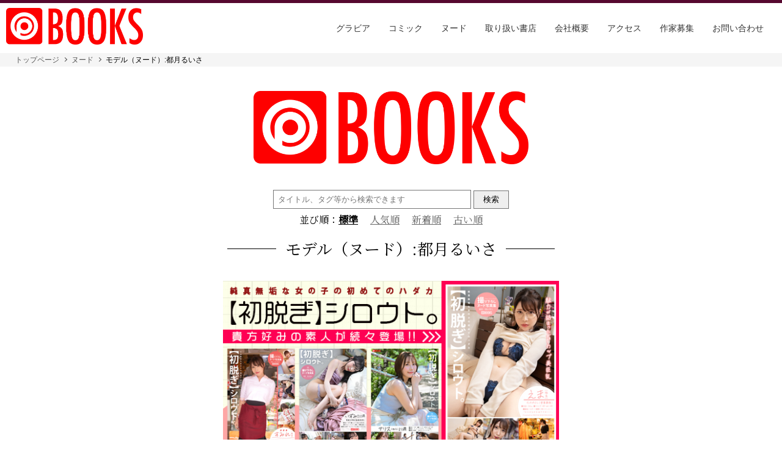

--- FILE ---
content_type: text/html; charset=UTF-8
request_url: https://www.prestige-publishing.co.jp/nude/nude_model/%E9%83%BD%E6%9C%88%E3%82%8B%E3%81%84%E3%81%95/
body_size: 16132
content:
<!DOCTYPE html>
<html lang="ja">
<head>
<meta charset="utf-8">
<meta name="formatdetection" content="telephone=no">
<meta name="viewport" content="width=device-width, initial-scale=1.0, shrink-to-fit=no">
<meta name='robots' content='max-image-preview:large' />
<link rel="alternate" type="application/rss+xml" title="プレステージ出版 &raquo; ヌード フィード" href="https://www.prestige-publishing.co.jp/nude/feed/" />

<!-- SEO SIMPLE PACK 3.1.2 -->
<title>ヌード | プレステージ出版</title>
<meta name="robots" content="noindex">
<meta name="description" content="ヌードの記事一覧ページです。">
<link rel="canonical" href="https://www.prestige-publishing.co.jp/nude/">
<meta property="og:locale" content="ja_JP">
<meta property="og:type" content="website">
<meta property="og:title" content="ヌード | プレステージ出版">
<meta property="og:description" content="ヌードの記事一覧ページです。">
<meta property="og:url" content="https://www.prestige-publishing.co.jp/nude/">
<meta property="og:site_name" content="プレステージ出版">
<meta name="twitter:card" content="summary_large_image">
<!-- / SEO SIMPLE PACK -->

<script type="text/javascript">
window._wpemojiSettings = {"baseUrl":"https:\/\/s.w.org\/images\/core\/emoji\/14.0.0\/72x72\/","ext":".png","svgUrl":"https:\/\/s.w.org\/images\/core\/emoji\/14.0.0\/svg\/","svgExt":".svg","source":{"concatemoji":"https:\/\/www.prestige-publishing.co.jp\/wp-includes\/js\/wp-emoji-release.min.js?ver=6.1.1"}};
/*! This file is auto-generated */
!function(e,a,t){var n,r,o,i=a.createElement("canvas"),p=i.getContext&&i.getContext("2d");function s(e,t){var a=String.fromCharCode,e=(p.clearRect(0,0,i.width,i.height),p.fillText(a.apply(this,e),0,0),i.toDataURL());return p.clearRect(0,0,i.width,i.height),p.fillText(a.apply(this,t),0,0),e===i.toDataURL()}function c(e){var t=a.createElement("script");t.src=e,t.defer=t.type="text/javascript",a.getElementsByTagName("head")[0].appendChild(t)}for(o=Array("flag","emoji"),t.supports={everything:!0,everythingExceptFlag:!0},r=0;r<o.length;r++)t.supports[o[r]]=function(e){if(p&&p.fillText)switch(p.textBaseline="top",p.font="600 32px Arial",e){case"flag":return s([127987,65039,8205,9895,65039],[127987,65039,8203,9895,65039])?!1:!s([55356,56826,55356,56819],[55356,56826,8203,55356,56819])&&!s([55356,57332,56128,56423,56128,56418,56128,56421,56128,56430,56128,56423,56128,56447],[55356,57332,8203,56128,56423,8203,56128,56418,8203,56128,56421,8203,56128,56430,8203,56128,56423,8203,56128,56447]);case"emoji":return!s([129777,127995,8205,129778,127999],[129777,127995,8203,129778,127999])}return!1}(o[r]),t.supports.everything=t.supports.everything&&t.supports[o[r]],"flag"!==o[r]&&(t.supports.everythingExceptFlag=t.supports.everythingExceptFlag&&t.supports[o[r]]);t.supports.everythingExceptFlag=t.supports.everythingExceptFlag&&!t.supports.flag,t.DOMReady=!1,t.readyCallback=function(){t.DOMReady=!0},t.supports.everything||(n=function(){t.readyCallback()},a.addEventListener?(a.addEventListener("DOMContentLoaded",n,!1),e.addEventListener("load",n,!1)):(e.attachEvent("onload",n),a.attachEvent("onreadystatechange",function(){"complete"===a.readyState&&t.readyCallback()})),(e=t.source||{}).concatemoji?c(e.concatemoji):e.wpemoji&&e.twemoji&&(c(e.twemoji),c(e.wpemoji)))}(window,document,window._wpemojiSettings);
</script>
<style type="text/css">
img.wp-smiley,
img.emoji {
	display: inline !important;
	border: none !important;
	box-shadow: none !important;
	height: 1em !important;
	width: 1em !important;
	margin: 0 0.07em !important;
	vertical-align: -0.1em !important;
	background: none !important;
	padding: 0 !important;
}
</style>
	<link rel='stylesheet' id='wp-block-library-css' href='https://www.prestige-publishing.co.jp/wp-includes/css/dist/block-library/style.min.css?ver=6.1.1' type='text/css' media='all' />
<link rel='stylesheet' id='classic-theme-styles-css' href='https://www.prestige-publishing.co.jp/wp-includes/css/classic-themes.min.css?ver=1' type='text/css' media='all' />
<style id='global-styles-inline-css' type='text/css'>
body{--wp--preset--color--black: #000000;--wp--preset--color--cyan-bluish-gray: #abb8c3;--wp--preset--color--white: #ffffff;--wp--preset--color--pale-pink: #f78da7;--wp--preset--color--vivid-red: #cf2e2e;--wp--preset--color--luminous-vivid-orange: #ff6900;--wp--preset--color--luminous-vivid-amber: #fcb900;--wp--preset--color--light-green-cyan: #7bdcb5;--wp--preset--color--vivid-green-cyan: #00d084;--wp--preset--color--pale-cyan-blue: #8ed1fc;--wp--preset--color--vivid-cyan-blue: #0693e3;--wp--preset--color--vivid-purple: #9b51e0;--wp--preset--gradient--vivid-cyan-blue-to-vivid-purple: linear-gradient(135deg,rgba(6,147,227,1) 0%,rgb(155,81,224) 100%);--wp--preset--gradient--light-green-cyan-to-vivid-green-cyan: linear-gradient(135deg,rgb(122,220,180) 0%,rgb(0,208,130) 100%);--wp--preset--gradient--luminous-vivid-amber-to-luminous-vivid-orange: linear-gradient(135deg,rgba(252,185,0,1) 0%,rgba(255,105,0,1) 100%);--wp--preset--gradient--luminous-vivid-orange-to-vivid-red: linear-gradient(135deg,rgba(255,105,0,1) 0%,rgb(207,46,46) 100%);--wp--preset--gradient--very-light-gray-to-cyan-bluish-gray: linear-gradient(135deg,rgb(238,238,238) 0%,rgb(169,184,195) 100%);--wp--preset--gradient--cool-to-warm-spectrum: linear-gradient(135deg,rgb(74,234,220) 0%,rgb(151,120,209) 20%,rgb(207,42,186) 40%,rgb(238,44,130) 60%,rgb(251,105,98) 80%,rgb(254,248,76) 100%);--wp--preset--gradient--blush-light-purple: linear-gradient(135deg,rgb(255,206,236) 0%,rgb(152,150,240) 100%);--wp--preset--gradient--blush-bordeaux: linear-gradient(135deg,rgb(254,205,165) 0%,rgb(254,45,45) 50%,rgb(107,0,62) 100%);--wp--preset--gradient--luminous-dusk: linear-gradient(135deg,rgb(255,203,112) 0%,rgb(199,81,192) 50%,rgb(65,88,208) 100%);--wp--preset--gradient--pale-ocean: linear-gradient(135deg,rgb(255,245,203) 0%,rgb(182,227,212) 50%,rgb(51,167,181) 100%);--wp--preset--gradient--electric-grass: linear-gradient(135deg,rgb(202,248,128) 0%,rgb(113,206,126) 100%);--wp--preset--gradient--midnight: linear-gradient(135deg,rgb(2,3,129) 0%,rgb(40,116,252) 100%);--wp--preset--duotone--dark-grayscale: url('#wp-duotone-dark-grayscale');--wp--preset--duotone--grayscale: url('#wp-duotone-grayscale');--wp--preset--duotone--purple-yellow: url('#wp-duotone-purple-yellow');--wp--preset--duotone--blue-red: url('#wp-duotone-blue-red');--wp--preset--duotone--midnight: url('#wp-duotone-midnight');--wp--preset--duotone--magenta-yellow: url('#wp-duotone-magenta-yellow');--wp--preset--duotone--purple-green: url('#wp-duotone-purple-green');--wp--preset--duotone--blue-orange: url('#wp-duotone-blue-orange');--wp--preset--font-size--small: 13px;--wp--preset--font-size--medium: 20px;--wp--preset--font-size--large: 36px;--wp--preset--font-size--x-large: 42px;--wp--preset--spacing--20: 0.44rem;--wp--preset--spacing--30: 0.67rem;--wp--preset--spacing--40: 1rem;--wp--preset--spacing--50: 1.5rem;--wp--preset--spacing--60: 2.25rem;--wp--preset--spacing--70: 3.38rem;--wp--preset--spacing--80: 5.06rem;}:where(.is-layout-flex){gap: 0.5em;}body .is-layout-flow > .alignleft{float: left;margin-inline-start: 0;margin-inline-end: 2em;}body .is-layout-flow > .alignright{float: right;margin-inline-start: 2em;margin-inline-end: 0;}body .is-layout-flow > .aligncenter{margin-left: auto !important;margin-right: auto !important;}body .is-layout-constrained > .alignleft{float: left;margin-inline-start: 0;margin-inline-end: 2em;}body .is-layout-constrained > .alignright{float: right;margin-inline-start: 2em;margin-inline-end: 0;}body .is-layout-constrained > .aligncenter{margin-left: auto !important;margin-right: auto !important;}body .is-layout-constrained > :where(:not(.alignleft):not(.alignright):not(.alignfull)){max-width: var(--wp--style--global--content-size);margin-left: auto !important;margin-right: auto !important;}body .is-layout-constrained > .alignwide{max-width: var(--wp--style--global--wide-size);}body .is-layout-flex{display: flex;}body .is-layout-flex{flex-wrap: wrap;align-items: center;}body .is-layout-flex > *{margin: 0;}:where(.wp-block-columns.is-layout-flex){gap: 2em;}.has-black-color{color: var(--wp--preset--color--black) !important;}.has-cyan-bluish-gray-color{color: var(--wp--preset--color--cyan-bluish-gray) !important;}.has-white-color{color: var(--wp--preset--color--white) !important;}.has-pale-pink-color{color: var(--wp--preset--color--pale-pink) !important;}.has-vivid-red-color{color: var(--wp--preset--color--vivid-red) !important;}.has-luminous-vivid-orange-color{color: var(--wp--preset--color--luminous-vivid-orange) !important;}.has-luminous-vivid-amber-color{color: var(--wp--preset--color--luminous-vivid-amber) !important;}.has-light-green-cyan-color{color: var(--wp--preset--color--light-green-cyan) !important;}.has-vivid-green-cyan-color{color: var(--wp--preset--color--vivid-green-cyan) !important;}.has-pale-cyan-blue-color{color: var(--wp--preset--color--pale-cyan-blue) !important;}.has-vivid-cyan-blue-color{color: var(--wp--preset--color--vivid-cyan-blue) !important;}.has-vivid-purple-color{color: var(--wp--preset--color--vivid-purple) !important;}.has-black-background-color{background-color: var(--wp--preset--color--black) !important;}.has-cyan-bluish-gray-background-color{background-color: var(--wp--preset--color--cyan-bluish-gray) !important;}.has-white-background-color{background-color: var(--wp--preset--color--white) !important;}.has-pale-pink-background-color{background-color: var(--wp--preset--color--pale-pink) !important;}.has-vivid-red-background-color{background-color: var(--wp--preset--color--vivid-red) !important;}.has-luminous-vivid-orange-background-color{background-color: var(--wp--preset--color--luminous-vivid-orange) !important;}.has-luminous-vivid-amber-background-color{background-color: var(--wp--preset--color--luminous-vivid-amber) !important;}.has-light-green-cyan-background-color{background-color: var(--wp--preset--color--light-green-cyan) !important;}.has-vivid-green-cyan-background-color{background-color: var(--wp--preset--color--vivid-green-cyan) !important;}.has-pale-cyan-blue-background-color{background-color: var(--wp--preset--color--pale-cyan-blue) !important;}.has-vivid-cyan-blue-background-color{background-color: var(--wp--preset--color--vivid-cyan-blue) !important;}.has-vivid-purple-background-color{background-color: var(--wp--preset--color--vivid-purple) !important;}.has-black-border-color{border-color: var(--wp--preset--color--black) !important;}.has-cyan-bluish-gray-border-color{border-color: var(--wp--preset--color--cyan-bluish-gray) !important;}.has-white-border-color{border-color: var(--wp--preset--color--white) !important;}.has-pale-pink-border-color{border-color: var(--wp--preset--color--pale-pink) !important;}.has-vivid-red-border-color{border-color: var(--wp--preset--color--vivid-red) !important;}.has-luminous-vivid-orange-border-color{border-color: var(--wp--preset--color--luminous-vivid-orange) !important;}.has-luminous-vivid-amber-border-color{border-color: var(--wp--preset--color--luminous-vivid-amber) !important;}.has-light-green-cyan-border-color{border-color: var(--wp--preset--color--light-green-cyan) !important;}.has-vivid-green-cyan-border-color{border-color: var(--wp--preset--color--vivid-green-cyan) !important;}.has-pale-cyan-blue-border-color{border-color: var(--wp--preset--color--pale-cyan-blue) !important;}.has-vivid-cyan-blue-border-color{border-color: var(--wp--preset--color--vivid-cyan-blue) !important;}.has-vivid-purple-border-color{border-color: var(--wp--preset--color--vivid-purple) !important;}.has-vivid-cyan-blue-to-vivid-purple-gradient-background{background: var(--wp--preset--gradient--vivid-cyan-blue-to-vivid-purple) !important;}.has-light-green-cyan-to-vivid-green-cyan-gradient-background{background: var(--wp--preset--gradient--light-green-cyan-to-vivid-green-cyan) !important;}.has-luminous-vivid-amber-to-luminous-vivid-orange-gradient-background{background: var(--wp--preset--gradient--luminous-vivid-amber-to-luminous-vivid-orange) !important;}.has-luminous-vivid-orange-to-vivid-red-gradient-background{background: var(--wp--preset--gradient--luminous-vivid-orange-to-vivid-red) !important;}.has-very-light-gray-to-cyan-bluish-gray-gradient-background{background: var(--wp--preset--gradient--very-light-gray-to-cyan-bluish-gray) !important;}.has-cool-to-warm-spectrum-gradient-background{background: var(--wp--preset--gradient--cool-to-warm-spectrum) !important;}.has-blush-light-purple-gradient-background{background: var(--wp--preset--gradient--blush-light-purple) !important;}.has-blush-bordeaux-gradient-background{background: var(--wp--preset--gradient--blush-bordeaux) !important;}.has-luminous-dusk-gradient-background{background: var(--wp--preset--gradient--luminous-dusk) !important;}.has-pale-ocean-gradient-background{background: var(--wp--preset--gradient--pale-ocean) !important;}.has-electric-grass-gradient-background{background: var(--wp--preset--gradient--electric-grass) !important;}.has-midnight-gradient-background{background: var(--wp--preset--gradient--midnight) !important;}.has-small-font-size{font-size: var(--wp--preset--font-size--small) !important;}.has-medium-font-size{font-size: var(--wp--preset--font-size--medium) !important;}.has-large-font-size{font-size: var(--wp--preset--font-size--large) !important;}.has-x-large-font-size{font-size: var(--wp--preset--font-size--x-large) !important;}
.wp-block-navigation a:where(:not(.wp-element-button)){color: inherit;}
:where(.wp-block-columns.is-layout-flex){gap: 2em;}
.wp-block-pullquote{font-size: 1.5em;line-height: 1.6;}
</style>
<link rel='stylesheet' id='contact-form-7-css' href='https://www.prestige-publishing.co.jp/wp-content/plugins/contact-form-7/includes/css/styles.css?ver=5.7.2' type='text/css' media='all' />
<link rel="https://api.w.org/" href="https://www.prestige-publishing.co.jp/wp-json/" /><link rel="alternate" type="application/json" href="https://www.prestige-publishing.co.jp/wp-json/wp/v2/nude_model/725" /><link rel="EditURI" type="application/rsd+xml" title="RSD" href="https://www.prestige-publishing.co.jp/xmlrpc.php?rsd" />
<link rel="wlwmanifest" type="application/wlwmanifest+xml" href="https://www.prestige-publishing.co.jp/wp-includes/wlwmanifest.xml" />
<meta name="generator" content="WordPress 6.1.1" />

<link rel="preconnect" href="https://fonts.gstatic.com">
<link href="https://fonts.googleapis.com/css2?family=Noto+Serif+JP&display=swap" rel="stylesheet">
<link href="https://fonts.googleapis.com/css2?family=Oswald:wght@300&display=swap" rel="stylesheet">
<link href="https://www.prestige-publishing.co.jp/wp-content/themes/prestige-publishing/assets/css/reset.css" rel="stylesheet" type="text/css">
<link href="https://www.prestige-publishing.co.jp/wp-content/themes/prestige-publishing/assets/css/style.css?v=9" rel="stylesheet" type="text/css">
<!-- Google tag (gtag.js) -->
<script async src=https://www.googletagmanager.com/gtag/js?id=G-VEKSK25NZJ></script>
<script>
  window.dataLayer = window.dataLayer || [];
  function gtag(){dataLayer.push(arguments);}
  gtag('js', new Date());

  gtag('config', 'G-VEKSK25NZJ');
</script>
</head>
<body data-rsssl=1 class="media">
<header class="header">
  <div class="logo">
    <a href="/"></a>
  </div>
  <div class="links">
    <ul>
      <li><a href="/gravure/">グラビア</a></li>
      <li><a href="/age_confirm/?nextpage=comic">コミック</a></li>
      <li><a href="/age_confirm/?nextpage=nude">ヌード</a></li>
      <li><a href="/bookstore/">取り扱い書店</a></li>
      <li><a href="/#top_about">会社概要</a></li>
      <li><a href="/#top_access">アクセス</a></li>
      <li><a href="/writer/">作家募集</a></li>
      <li><a href="/contact/">お問い合わせ</a></li>
    </ul>
  </div>
  <div class="accordion sp"></div>
</header>
<!--/header-->

<main class="contents">
    <section class="breadcrumb">
        <ul>
            <li><a href="/">トップページ</a></li>
            <li><a href="/nude/">ヌード</a></li>
<li><span>モデル（ヌード）:都月るいさ</span></li>        </ul>
    </section>
    <section class="page_contents">
        <div class="page_title serif">
            <a href="/nude/"><img src="/wp-content/themes/prestige-publishing/assets/img/pic_logo_books.png" alt=""></a>
        </div>
        <div class="searchbox serif">
<!--
            <form action="/" method="get">
                <input type="text" name="s" maxlength="20" placeholder="タイトル、作家名、タグから検索できます">
                <input type="submit" value="検索">
            </form>
-->
<form id='wpes-form-240' role="search" method="get" class="search-form " action="https://www.prestige-publishing.co.jp/">
		<label>
		    <span class="screen-reader-text">検索:</span>
		    <input type="search" class="search-field " placeholder="タイトル、タグ等から検索できます" value="" name="s" />
		</label>
		<input type="submit" class="search-submit " value="検索" /><input type='hidden' value='240' name='wpessid' /></form>            <div class="sortarea">
                <div class="sort active">
                    <p><span>並び順：</span><a href="?sort=99">標準</a></p>
                </div>
                <div class="sort">
                    <p><a href="?sort=3">人気順</a></p>
                </div>
                <div class="sort">
                    <p><a href="?sort=1">新着順</a></p>
                </div>
                <div class="sort">
                    <p><a href="?sort=2">古い順</a></p>
                </div>
            </div>
        </div>
        <div class="page_title serif">
            <span>モデル（ヌード）:都月るいさ</span>
        </div>
        <div class="banner">

            <div class="card">
                <a href="https://book.dmm.co.jp/product/6008660/k740aplst07156/?i3_ref=search&i3_ord=5">
                    <img src="https://www.prestige-publishing.co.jp/wp-content/uploads/2024/10/シロウト初脱ぎ_中森ななみバナー_.jpg" alt="">
                </a>
            </div>


            <div class="card">
                <a href="https://book.dmm.co.jp/search/?searchstr=%E3%80%90%E5%88%9D%E8%84%B1%E3%81%8E%E3%80%91%E3%82%B7%E3%83%AD%E3%82%A6%E3%83%88%E3%80%82">
                    <img src="https://www.prestige-publishing.co.jp/wp-content/uploads/2024/04/シロウト初脱ぎ_バナー.jpg" alt="">
                </a>
            </div>


            <div class="card">
                <a href="https://book.dmm.co.jp/product/4314101/k740aplst07073/?i3_ref=list&i3_ord=71&dmmref=aPhoto_Reserve_Photo">
                    <img src="https://www.prestige-publishing.co.jp/wp-content/uploads/2024/04/陰毛BEST_バナー.jpg" alt="">
                </a>
            </div>


            <div class="card">
                <a href="https://books.mgstage.com/detail/pbpb-082/">
                    <img src="https://www.prestige-publishing.co.jp/wp-content/uploads/2024/04/ちっぱい密写BEST01バナー.jpg" alt="">
                </a>
            </div>


            <div class="card">
                <a href="https://books.mgstage.com/detail/absp-151/">
                    <img src="https://www.prestige-publishing.co.jp/wp-content/uploads/2024/04/流川バナー.jpg" alt="">
                </a>
            </div>


            <div class="card">
                <a href="https://books.mgstage.com/detail/denp-615/">
                    <img src="https://www.prestige-publishing.co.jp/wp-content/uploads/2024/02/24.0408_バナー_涼森れむ.jpg" alt="">
                </a>
            </div>


            <div class="card">
                <a href="https://books.mgstage.com/detail/absp-141/">
                    <img src="https://www.prestige-publishing.co.jp/wp-content/uploads/2023/12/24.0408_瀧本バナー.jpg" alt="">
                </a>
            </div>


            <div class="card">
                <a href="https://books.mgstage.com/detail/denp-583/">
                    <img src="https://www.prestige-publishing.co.jp/wp-content/uploads/2023/11/24.0412_鈴村バナー.jpg" alt="">
                </a>
            </div>


            <div class="card">
                <a href="https://books.mgstage.com/detail/denp-607/">
                    <img src="https://www.prestige-publishing.co.jp/wp-content/uploads/2023/02/八掛うみバナー.jpg" alt="">
                </a>
            </div>

        </div>
        <div class="thumbnail_list">
            <div class="booklist">
                <ul>



                                                                                    


                        <li>
                            <a href="https://www.prestige-publishing.co.jp/nude/7424/">
                                <div class="image">
                                    <img src="https://www.prestige-publishing.co.jp/wp-content/uploads/2024/12/ABSP-207_000.jpg" alt="">
                                </div>
                                <div class="ttl">
                                    <p>絶対的セクシーポーズブック　都月るいさ</p>
                                </div>
                            </a>

                            <div class="column trial gallery">

        <figure class="image_list">
            <a href="https://www.prestige-publishing.co.jp/wp-content/uploads/2024/12/ABSP-207_002.jpg" data-size="480x684">
                <img src="https://www.prestige-publishing.co.jp/wp-content/uploads/2024/12/ABSP-207_002.jpg" alt="絶対的セクシーポーズブック　都月るいさ">
            </a>
        </figure>
        <figure class="image_list">
            <a href="https://www.prestige-publishing.co.jp/wp-content/uploads/2024/12/ABSP-207_040.jpg" data-size="480x684">
                <img src="https://www.prestige-publishing.co.jp/wp-content/uploads/2024/12/ABSP-207_040.jpg" alt="絶対的セクシーポーズブック　都月るいさ">
            </a>
        </figure>
        <figure class="image_list">
            <a href="https://www.prestige-publishing.co.jp/wp-content/uploads/2024/12/ABSP-207_047.jpg" data-size="480x684">
                <img src="https://www.prestige-publishing.co.jp/wp-content/uploads/2024/12/ABSP-207_047.jpg" alt="絶対的セクシーポーズブック　都月るいさ">
            </a>
        </figure>
        <figure class="image_list">
            <a href="https://www.prestige-publishing.co.jp/wp-content/uploads/2024/12/ABSP-207_093.jpg" data-size="480x684">
                <img src="https://www.prestige-publishing.co.jp/wp-content/uploads/2024/12/ABSP-207_093.jpg" alt="絶対的セクシーポーズブック　都月るいさ">
            </a>
        </figure>
        <figure class="image_list">
            <a href="https://www.prestige-publishing.co.jp/wp-content/uploads/2024/12/ABSP-207_103.jpg" data-size="480x684">
                <img src="https://www.prestige-publishing.co.jp/wp-content/uploads/2024/12/ABSP-207_103.jpg" alt="絶対的セクシーポーズブック　都月るいさ">
            </a>
        </figure>                            </div>

                        </li>



                                                                                    


                        <li>
                            <a href="https://www.prestige-publishing.co.jp/nude/6716/">
                                <div class="image">
                                    <img src="https://www.prestige-publishing.co.jp/wp-content/uploads/2024/08/ABSP-179_000.jpg" alt="">
                                </div>
                                <div class="ttl">
                                    <p>絶対的透け透けテカテカポーズブック　都月るいさ</p>
                                </div>
                            </a>

                            <div class="column trial gallery">

        <figure class="image_list">
            <a href="https://www.prestige-publishing.co.jp/wp-content/uploads/2024/08/ABSP-179-sample_001.jpg" data-size="480x684">
                <img src="https://www.prestige-publishing.co.jp/wp-content/uploads/2024/08/ABSP-179-sample_001.jpg" alt="絶対的透け透けテカテカポーズブック　都月るいさ">
            </a>
        </figure>
        <figure class="image_list">
            <a href="https://www.prestige-publishing.co.jp/wp-content/uploads/2024/08/ABSP-179-sample_004.jpg" data-size="480x684">
                <img src="https://www.prestige-publishing.co.jp/wp-content/uploads/2024/08/ABSP-179-sample_004.jpg" alt="絶対的透け透けテカテカポーズブック　都月るいさ">
            </a>
        </figure>
        <figure class="image_list">
            <a href="https://www.prestige-publishing.co.jp/wp-content/uploads/2024/08/ABSP-179-sample_005.jpg" data-size="480x684">
                <img src="https://www.prestige-publishing.co.jp/wp-content/uploads/2024/08/ABSP-179-sample_005.jpg" alt="絶対的透け透けテカテカポーズブック　都月るいさ">
            </a>
        </figure>
        <figure class="image_list">
            <a href="https://www.prestige-publishing.co.jp/wp-content/uploads/2024/08/ABSP-179-sample_006.jpg" data-size="480x684">
                <img src="https://www.prestige-publishing.co.jp/wp-content/uploads/2024/08/ABSP-179-sample_006.jpg" alt="絶対的透け透けテカテカポーズブック　都月るいさ">
            </a>
        </figure>
        <figure class="image_list">
            <a href="https://www.prestige-publishing.co.jp/wp-content/uploads/2024/08/ABSP-179-sample_007.jpg" data-size="480x684">
                <img src="https://www.prestige-publishing.co.jp/wp-content/uploads/2024/08/ABSP-179-sample_007.jpg" alt="絶対的透け透けテカテカポーズブック　都月るいさ">
            </a>
        </figure>                            </div>

                        </li>



                                                                                    


                        <li>
                            <a href="https://www.prestige-publishing.co.jp/nude/5970/">
                                <div class="image">
                                    <img src="https://www.prestige-publishing.co.jp/wp-content/uploads/2024/04/ABSP-160_000.jpg" alt="">
                                </div>
                                <div class="ttl">
                                    <p>絶対的スーパーナチュラルポーズブック　都月るいさ</p>
                                </div>
                            </a>

                            <div class="column trial gallery">

        <figure class="image_list">
            <a href="https://www.prestige-publishing.co.jp/wp-content/uploads/2024/04/ABSP-160_sample_001.jpg" data-size="480x684">
                <img src="https://www.prestige-publishing.co.jp/wp-content/uploads/2024/04/ABSP-160_sample_001.jpg" alt="絶対的スーパーナチュラルポーズブック　都月るいさ">
            </a>
        </figure>
        <figure class="image_list">
            <a href="https://www.prestige-publishing.co.jp/wp-content/uploads/2024/04/ABSP-160_sample_003.jpg" data-size="480x684">
                <img src="https://www.prestige-publishing.co.jp/wp-content/uploads/2024/04/ABSP-160_sample_003.jpg" alt="絶対的スーパーナチュラルポーズブック　都月るいさ">
            </a>
        </figure>
        <figure class="image_list">
            <a href="https://www.prestige-publishing.co.jp/wp-content/uploads/2024/04/ABSP-160_sample_004.jpg" data-size="480x684">
                <img src="https://www.prestige-publishing.co.jp/wp-content/uploads/2024/04/ABSP-160_sample_004.jpg" alt="絶対的スーパーナチュラルポーズブック　都月るいさ">
            </a>
        </figure>
        <figure class="image_list">
            <a href="https://www.prestige-publishing.co.jp/wp-content/uploads/2024/04/ABSP-160_sample_005.jpg" data-size="480x684">
                <img src="https://www.prestige-publishing.co.jp/wp-content/uploads/2024/04/ABSP-160_sample_005.jpg" alt="絶対的スーパーナチュラルポーズブック　都月るいさ">
            </a>
        </figure>
        <figure class="image_list">
            <a href="https://www.prestige-publishing.co.jp/wp-content/uploads/2024/04/ABSP-160_sample_007.jpg" data-size="480x684">
                <img src="https://www.prestige-publishing.co.jp/wp-content/uploads/2024/04/ABSP-160_sample_007.jpg" alt="絶対的スーパーナチュラルポーズブック　都月るいさ">
            </a>
        </figure>                            </div>

                        </li>



                                                                                    


                        <li>
                            <a href="https://www.prestige-publishing.co.jp/nude/5302/">
                                <div class="image">
                                    <img src="https://www.prestige-publishing.co.jp/wp-content/uploads/2024/02/DENP-611_000.jpg" alt="">
                                </div>
                                <div class="ttl">
                                    <p>東京ラグジュアリー</p>
                                </div>
                            </a>

                            <div class="column trial gallery">

        <figure class="image_list">
            <a href="https://www.prestige-publishing.co.jp/wp-content/uploads/2024/02/DENP-611_021.jpg" data-size="480x684">
                <img src="https://www.prestige-publishing.co.jp/wp-content/uploads/2024/02/DENP-611_021.jpg" alt="東京ラグジュアリー">
            </a>
        </figure>
        <figure class="image_list">
            <a href="https://www.prestige-publishing.co.jp/wp-content/uploads/2024/02/DENP-611_025.jpg" data-size="480x684">
                <img src="https://www.prestige-publishing.co.jp/wp-content/uploads/2024/02/DENP-611_025.jpg" alt="東京ラグジュアリー">
            </a>
        </figure>
        <figure class="image_list">
            <a href="https://www.prestige-publishing.co.jp/wp-content/uploads/2024/02/DENP-611_037.jpg" data-size="480x684">
                <img src="https://www.prestige-publishing.co.jp/wp-content/uploads/2024/02/DENP-611_037.jpg" alt="東京ラグジュアリー">
            </a>
        </figure>
        <figure class="image_list">
            <a href="https://www.prestige-publishing.co.jp/wp-content/uploads/2024/02/DENP-611_084.jpg" data-size="480x684">
                <img src="https://www.prestige-publishing.co.jp/wp-content/uploads/2024/02/DENP-611_084.jpg" alt="東京ラグジュアリー">
            </a>
        </figure>
        <figure class="image_list">
            <a href="https://www.prestige-publishing.co.jp/wp-content/uploads/2024/02/DENP-611_118.jpg" data-size="480x684">
                <img src="https://www.prestige-publishing.co.jp/wp-content/uploads/2024/02/DENP-611_118.jpg" alt="東京ラグジュアリー">
            </a>
        </figure>                            </div>

                        </li>


                </ul>
                <div class="pager">
                </div>
            </div>
            <div class="navigation">
                <div class="box">
                    <div class="button">
                        <p><a href="/new-photo/">新作一覧</a></p>
                    </div>
                </div>
                <div class="box">
                    <div class="headline">
                        <p>モデル</p>
                    </div>
                    <div class="category">
                        <ul>
<li><a href="https://www.prestige-publishing.co.jp/nude/nude_model/emily/">EMILY</a></li><li><a href="https://www.prestige-publishing.co.jp/nude/nude_model/miyabi/">MIYABI</a></li><li><a href="https://www.prestige-publishing.co.jp/nude/nude_model/nia/">Nia</a></li><li><a href="https://www.prestige-publishing.co.jp/nude/nude_model/%e3%81%82%e3%81%8a%e3%81%84%e3%82%8c%e3%81%aa/">あおいれな</a></li><li><a href="https://www.prestige-publishing.co.jp/nude/nude_model/%e3%82%a2%e3%83%aa%e3%82%b9/">アリス</a></li><li><a href="https://www.prestige-publishing.co.jp/nude/nude_model/%e3%81%8b%e3%82%93%e3%81%aa%e3%81%95%e3%82%93%ef%bc%88%e4%bb%ae%e5%90%8d%ef%bc%89/">かんなさん（仮名）</a></li><li><a href="https://www.prestige-publishing.co.jp/nude/nude_model/%e3%81%8d%e3%81%bf%e3%81%a8%e6%ad%a9%e5%ae%9f/">きみと歩実</a></li><li><a href="https://www.prestige-publishing.co.jp/nude/nude_model/%e3%81%95%e3%81%a4%e3%81%8d%e8%8a%bd%e8%a1%a3/">さつき芽衣</a></li><li><a href="https://www.prestige-publishing.co.jp/nude/nude_model/%e3%81%a1%e3%82%83%e3%82%93%e3%82%88%e3%81%9f/">ちゃんよた</a></li><li><a href="https://www.prestige-publishing.co.jp/nude/nude_model/%e3%81%bb%e3%81%aa%e3%81%bf%e3%81%95%e3%82%93%ef%bc%88%e4%bb%ae%e5%90%8d%ef%bc%89/">ほなみさん（仮名）</a></li><li><a href="https://www.prestige-publishing.co.jp/nude/nude_model/%e3%81%bf%e3%81%b2%e3%81%aa/">みひな</a></li><li><a href="https://www.prestige-publishing.co.jp/nude/nude_model/%e3%82%82%e3%81%aa%e3%81%bf%e9%88%b4/">もなみ鈴</a></li><li><a href="https://www.prestige-publishing.co.jp/nude/nude_model/%e3%82%86%e3%81%bf%e3%81%95%e3%82%93%e4%bb%ae%e5%90%8d/">ゆみさん（仮名）</a></li><li><a href="https://www.prestige-publishing.co.jp/nude/nude_model/%e3%82%86%e3%82%8a%e3%81%8b%e3%81%95%e3%82%93%e4%bb%ae%e5%90%8d/">ゆりかさん（仮名）</a></li><li><a href="https://www.prestige-publishing.co.jp/nude/nude_model/%e3%82%86%e3%82%8a%e3%81%95%e3%82%93%e4%bb%ae%e5%90%8d%ef%bc%89/">ゆりさん（仮名）</a></li><li><a href="https://www.prestige-publishing.co.jp/nude/nude_model/%e3%82%8b%e3%82%8b%e3%81%a1%e3%82%83%e3%80%82/">るるちゃ。</a></li><li><a href="https://www.prestige-publishing.co.jp/nude/nude_model/%e3%82%8f%e3%81%8b%e8%8f%9c%e3%81%bb%e3%81%ae/">わか菜ほの</a></li><li><a href="https://www.prestige-publishing.co.jp/nude/nude_model/%e4%b8%80%e6%9d%a1%e3%81%bf%e3%81%8a/">一条みお</a></li><li><a href="https://www.prestige-publishing.co.jp/nude/nude_model/%e4%b8%80%e8%89%b2%e3%81%95%e3%82%89/">一色さら</a></li><li><a href="https://www.prestige-publishing.co.jp/nude/nude_model/%e4%b8%83%e5%92%b2%e3%81%bf%e3%81%84%e3%82%8d/">七咲みいろ</a></li><li><a href="https://www.prestige-publishing.co.jp/nude/nude_model/%e4%b8%83%e5%b6%8b%e8%88%9e/">七嶋舞</a></li><li><a href="https://www.prestige-publishing.co.jp/nude/nude_model/%e4%b8%83%e7%80%ac%e3%82%a2%e3%83%aa%e3%82%b9/">七瀬アリス</a></li><li><a href="https://www.prestige-publishing.co.jp/nude/nude_model/%e4%b8%83%e7%80%ac%e3%81%84%e3%81%8a%e3%82%8a/">七瀬いおり</a></li><li><a href="https://www.prestige-publishing.co.jp/nude/nude_model/%e4%b8%89%e4%bd%b3%e8%a9%a9/">三佳詩</a></li><li><a href="https://www.prestige-publishing.co.jp/nude/nude_model/%e4%b8%89%e5%8e%9f%e3%81%bb%e3%81%ae%e3%81%8b/">三原ほのか</a></li><li><a href="https://www.prestige-publishing.co.jp/nude/nude_model/%e4%b8%89%e5%b0%be%e3%82%81%e3%81%90/">三尾めぐ</a></li><li><a href="https://www.prestige-publishing.co.jp/nude/nude_model/%e4%b8%89%e5%b2%b3%e3%82%86%e3%81%86%e3%81%aa/">三岳ゆうな</a></li><li><a href="https://www.prestige-publishing.co.jp/nude/nude_model/%e4%b8%89%e6%b5%a6%e3%81%8b%e3%81%aa%e3%81%bf/">三浦かなみ</a></li><li><a href="https://www.prestige-publishing.co.jp/nude/nude_model/%e4%b8%8a%e5%9d%82%e3%82%81%e3%81%84/">上坂めい</a></li><li><a href="https://www.prestige-publishing.co.jp/nude/nude_model/%e4%b8%98%e3%81%88%e3%82%8a%e3%81%aa/">丘えりな</a></li><li><a href="https://www.prestige-publishing.co.jp/nude/nude_model/%e4%b8%a6%e6%9c%a8%e3%82%86%e3%81%ae/">並木ゆの</a></li><li><a href="https://www.prestige-publishing.co.jp/nude/nude_model/%e4%b8%ad%e4%b8%b8%e6%9c%aa%e6%9d%a5/">中丸未来</a></li><li><a href="https://www.prestige-publishing.co.jp/nude/nude_model/%e4%b8%ad%e6%a3%ae%e3%81%aa%e3%81%aa%e3%81%bf/">中森ななみ</a></li><li><a href="https://www.prestige-publishing.co.jp/nude/nude_model/%e4%b8%b8%e6%9c%80%e3%83%ac%e3%82%a2/">丸最レア</a></li><li><a href="https://www.prestige-publishing.co.jp/nude/nude_model/%e4%b8%b9%e7%be%bd%e3%81%99%e3%81%bf%e3%82%8c/">丹羽すみれ</a></li><li><a href="https://www.prestige-publishing.co.jp/nude/nude_model/%e4%b9%99%e3%82%a2%e3%83%aa%e3%82%b9/">乙アリス</a></li><li><a href="https://www.prestige-publishing.co.jp/nude/nude_model/%e4%b9%9d%e4%ba%95%e3%81%95%e3%82%93%ef%bc%88%e4%bb%ae%e5%90%8d%ef%bc%89/">九井さん（仮名）</a></li><li><a href="https://www.prestige-publishing.co.jp/nude/nude_model/%e4%b9%9d%e5%8d%81%e4%b9%9d%e3%83%a1%e3%82%a4/">九十九メイ</a></li><li><a href="https://www.prestige-publishing.co.jp/nude/nude_model/%e4%ba%8c%e4%b9%8b%e5%ae%ae%e3%82%8a%e3%81%88%e3%81%aa/">二之宮りえな</a></li><li><a href="https://www.prestige-publishing.co.jp/nude/nude_model/%e4%ba%8c%e5%ae%ae%e5%92%8c%e9%a6%99/">二宮和香</a></li><li><a href="https://www.prestige-publishing.co.jp/nude/nude_model/%e4%ba%94%e8%8a%ad/">五芭</a></li><li><a href="https://www.prestige-publishing.co.jp/nude/nude_model/%e4%ba%9c%e7%9f%a2%e3%81%bf%e3%81%a4%e3%81%8d/">亜矢みつき</a></li><li><a href="https://www.prestige-publishing.co.jp/nude/nude_model/%e4%bb%8a%e6%9d%91%e6%97%a5%e9%82%a3%e4%b9%83/">今村日那乃</a></li><li><a href="https://www.prestige-publishing.co.jp/nude/nude_model/%e4%bc%8a%e5%8d%97%e3%81%88%e3%82%8a%e3%81%8b/">伊南えりか</a></li><li><a href="https://www.prestige-publishing.co.jp/nude/nude_model/%e4%bc%bc%e9%b3%a5%e6%97%a5%e8%8f%9c/">似鳥日菜</a></li><li><a href="https://www.prestige-publishing.co.jp/nude/nude_model/%e4%bd%90%e4%b9%85%e8%89%af%e5%92%b2%e5%b8%8c/">佐久良咲希</a></li><li><a href="https://www.prestige-publishing.co.jp/nude/nude_model/%e4%bd%90%e5%80%89%e3%82%86%e3%81%9a%e3%81%8d/">佐倉ゆずき</a></li><li><a href="https://www.prestige-publishing.co.jp/nude/nude_model/%e4%bd%90%e8%97%a4%e3%81%ae%e3%81%ae%e3%81%8b/">佐藤ののか</a></li><li><a href="https://www.prestige-publishing.co.jp/nude/nude_model/%e4%bd%90%e9%87%8e%e3%81%aa%e3%81%a4/">佐野なつ</a></li><li><a href="https://www.prestige-publishing.co.jp/nude/nude_model/%e4%be%9d%e6%9c%ac%e3%81%97%e3%81%8a%e3%82%8a/">依本しおり</a></li><li><a href="https://www.prestige-publishing.co.jp/nude/nude_model/%e5%80%89%e5%a4%9a%e3%81%be%e3%81%8a/">倉多まお</a></li><li><a href="https://www.prestige-publishing.co.jp/nude/nude_model/%e5%80%89%e6%9c%a8%e3%81%97%e3%81%8a%e3%82%8a/">倉木しおり</a></li><li><a href="https://www.prestige-publishing.co.jp/nude/nude_model/%e5%80%89%e6%9c%ac%e3%81%99%e3%81%bf%e3%82%8c/">倉本すみれ</a></li><li><a href="https://www.prestige-publishing.co.jp/nude/nude_model/%e5%84%aa%e6%a2%a8%e3%81%be%e3%81%84%e3%81%aa/">優梨まいな</a></li><li><a href="https://www.prestige-publishing.co.jp/nude/nude_model/%e5%85%ab%e4%b9%83%e3%81%a4%e3%81%b0%e3%81%95/">八乃つばさ</a></li><li><a href="https://www.prestige-publishing.co.jp/nude/nude_model/%e5%85%ab%e6%8e%9b%e3%81%86%e3%81%bf/">八掛うみ</a></li><li><a href="https://www.prestige-publishing.co.jp/nude/nude_model/%e5%86%86%e4%ba%95%e8%90%8c%e8%8f%af/">円井萌華</a></li><li><a href="https://www.prestige-publishing.co.jp/nude/nude_model/%e5%86%a8%e5%ae%89%e3%82%8c%e3%81%8a%e3%81%aa/">冨安れおな</a></li><li><a href="https://www.prestige-publishing.co.jp/nude/nude_model/%e5%86%a8%e6%b0%b8%e3%81%ae%e3%81%ae%e3%81%8b/">冨永ののか</a></li><li><a href="https://www.prestige-publishing.co.jp/nude/nude_model/%e5%86%ac%e6%84%9b%e3%81%93%e3%81%a8%e3%81%ad/">冬愛ことね</a></li><li><a href="https://www.prestige-publishing.co.jp/nude/nude_model/%e5%87%9b%e9%9f%b3%e3%81%a8%e3%81%86%e3%81%8b/">凛音とうか</a></li><li><a href="https://www.prestige-publishing.co.jp/nude/nude_model/%e5%87%aa%e6%b2%99%e3%82%86%e3%81%8d%e3%81%ae/">凪沙ゆきの</a></li><li><a href="https://www.prestige-publishing.co.jp/nude/nude_model/%e5%88%9d%e6%84%9b%e3%81%ad%e3%82%93%e3%81%ad/">初愛ねんね</a></li><li><a href="https://www.prestige-publishing.co.jp/nude/nude_model/%e5%89%8d%e4%b9%83%e8%8f%9c%e3%80%85/">前乃菜々</a></li><li><a href="https://www.prestige-publishing.co.jp/nude/nude_model/%e5%89%8d%e7%94%b0%e7%be%8e%e6%b3%a2/">前田美波</a></li><li><a href="https://www.prestige-publishing.co.jp/nude/nude_model/%e5%8a%a0%e8%97%a4%e5%a6%83%e4%b9%83/">加藤妃乃</a></li><li><a href="https://www.prestige-publishing.co.jp/nude/nude_model/%e5%8a%a0%e8%b3%80%e7%be%8e%e3%81%95%e3%82%89/">加賀美さら</a></li><li><a href="https://www.prestige-publishing.co.jp/nude/nude_model/%e5%8c%97%e4%b9%83%e3%82%86%e3%81%aa/">北乃ゆな</a></li><li><a href="https://www.prestige-publishing.co.jp/nude/nude_model/%e5%8d%83%e8%91%89%e3%81%82%e3%82%84%e3%82%81/">千葉あやめ</a></li><li><a href="https://www.prestige-publishing.co.jp/nude/nude_model/%e5%8d%97%e3%81%aa%e3%81%aa%e3%81%9b/">南ななせ</a></li><li><a href="https://www.prestige-publishing.co.jp/nude/nude_model/%e5%8d%97%e3%81%be%e3%82%86/">南まゆ</a></li><li><a href="https://www.prestige-publishing.co.jp/nude/nude_model/%e5%8d%97%e4%b9%83%e3%81%9d%e3%82%89/">南乃そら</a></li><li><a href="https://www.prestige-publishing.co.jp/nude/nude_model/%e5%8d%97%e6%a2%9d%e3%81%bf%e3%82%84%e5%ad%90/">南條みや子</a></li><li><a href="https://www.prestige-publishing.co.jp/nude/nude_model/%e5%8d%97%e6%a2%9d%e5%bd%a9/">南條彩</a></li><li><a href="https://www.prestige-publishing.co.jp/nude/nude_model/%e5%8d%97%e6%a2%a8%e5%a4%ae%e5%a5%88/">南梨央奈</a></li><li><a href="https://www.prestige-publishing.co.jp/nude/nude_model/%e5%8f%8a%e5%b7%9d%e3%81%86%e3%81%bf/">及川うみ</a></li><li><a href="https://www.prestige-publishing.co.jp/nude/nude_model/%e5%8f%8b%e7%94%b0%e5%bd%a9%e4%b9%9f%e9%a6%99/">友田彩也香</a></li><li><a href="https://www.prestige-publishing.co.jp/nude/nude_model/%e5%90%89%e6%a0%b9%e3%82%86%e3%82%8a%e3%81%82/">吉根ゆりあ</a></li><li><a href="https://www.prestige-publishing.co.jp/nude/nude_model/%e5%90%89%e8%89%af%e3%82%8a%e3%82%93/">吉良りん</a></li><li><a href="https://www.prestige-publishing.co.jp/nude/nude_model/%e5%90%91%e4%ba%95%e8%97%8d/">向井藍</a></li><li><a href="https://www.prestige-publishing.co.jp/nude/nude_model/%e5%92%8c%e4%b9%85%e4%ba%95%e7%be%8e%e5%85%8e/">和久井美兎</a></li><li><a href="https://www.prestige-publishing.co.jp/nude/nude_model/%e5%92%b2%e9%87%8e%e7%91%9e%e5%b8%8c/">咲野瑞希</a></li><li><a href="https://www.prestige-publishing.co.jp/nude/nude_model/%e5%94%af%e5%a5%88%e3%81%bf%e3%81%a4%e3%81%8d/">唯奈みつき</a></li><li><a href="https://www.prestige-publishing.co.jp/nude/nude_model/%e5%94%af%e6%9c%88%e5%84%aa%e8%8a%b1/">唯月優花</a></li><li><a href="https://www.prestige-publishing.co.jp/nude/nude_model/%e5%9b%9b%e5%ae%ae%e7%b9%ad/">四宮繭</a></li><li><a href="https://www.prestige-publishing.co.jp/nude/nude_model/%e5%a4%8f%e5%90%91%e3%81%93%e3%81%93%e3%81%ae/">夏向ここの</a></li><li><a href="https://www.prestige-publishing.co.jp/nude/nude_model/%e5%a4%8f%e5%b7%b3%e3%82%86%e3%82%8a%e3%81%8b/">夏巳ゆりか</a></li><li><a href="https://www.prestige-publishing.co.jp/nude/nude_model/%e5%a4%8f%e6%84%9b%e3%81%82%e3%81%9a%e3%81%95/">夏愛あずさ</a></li><li><a href="https://www.prestige-publishing.co.jp/nude/nude_model/%e5%a4%95%e6%9c%a8%e3%81%93%e3%81%84%e3%82%8d/">夕木こいろ</a></li><li><a href="https://www.prestige-publishing.co.jp/nude/nude_model/%e5%a4%95%e7%be%8e%e3%81%97%e3%81%8a%e3%82%93/">夕美しおん</a></li><li><a href="https://www.prestige-publishing.co.jp/nude/nude_model/%e5%a4%a7%e5%8e%9f%e3%81%82%e3%82%80/">大原あむ</a></li><li><a href="https://www.prestige-publishing.co.jp/nude/nude_model/%e5%a4%a7%e5%a1%9a%e3%81%b3%e3%82%8b/">大塚びる</a></li><li><a href="https://www.prestige-publishing.co.jp/nude/nude_model/%e5%a4%a7%e5%b3%b6%e5%84%aa%e9%a6%99/">大島優香</a></li><li><a href="https://www.prestige-publishing.co.jp/nude/nude_model/%e5%a4%a7%e6%a7%bb%e3%81%b2%e3%81%b3%e3%81%8d/">大槻ひびき</a></li><li><a href="https://www.prestige-publishing.co.jp/nude/nude_model/%e5%a4%a7%e6%b5%a6%e7%9c%9f%e5%a5%88%e7%be%8e/">大浦真奈美</a></li><li><a href="https://www.prestige-publishing.co.jp/nude/nude_model/%e5%a4%a9%e5%b7%9d%e3%81%9d%e3%82%89/">天川そら</a></li><li><a href="https://www.prestige-publishing.co.jp/nude/nude_model/%e5%a4%a9%e5%b8%8c%e3%83%a6%e3%83%aa%e3%83%8a/">天希ユリナ</a></li><li><a href="https://www.prestige-publishing.co.jp/nude/nude_model/%e5%a4%a9%e6%99%b4%e4%b9%83%e6%84%9b/">天晴乃愛</a></li><li><a href="https://www.prestige-publishing.co.jp/nude/nude_model/%e5%a4%a9%e6%9c%88%e3%81%82%e3%81%9a/">天月あず</a></li><li><a href="https://www.prestige-publishing.co.jp/nude/nude_model/%e5%a4%a9%e7%84%b6%e7%be%8e%e6%9c%88/">天然美月</a></li><li><a href="https://www.prestige-publishing.co.jp/nude/nude_model/%e5%a4%a9%e7%be%8e%e3%82%81%e3%81%82/">天美めあ</a></li><li><a href="https://www.prestige-publishing.co.jp/nude/nude_model/%e5%a4%a9%e9%a6%ac%e3%82%86%e3%81%84/">天馬ゆい</a></li><li><a href="https://www.prestige-publishing.co.jp/nude/nude_model/%e5%a5%8f%e9%9f%b3%e3%81%8b%e3%81%ae%e3%82%93/">奏音かのん</a></li><li><a href="https://www.prestige-publishing.co.jp/nude/nude_model/%e5%a6%82%e6%9c%88%e5%a4%8f%e5%b8%8c/">如月夏希</a></li><li><a href="https://www.prestige-publishing.co.jp/nude/nude_model/%e5%a6%83%e3%81%b2%e3%81%8b%e3%82%8a/">妃ひかり</a></li><li><a href="https://www.prestige-publishing.co.jp/nude/nude_model/%e5%a7%ab%e5%92%b2%e3%81%af%e3%81%aa/">姫咲はな</a></li><li><a href="https://www.prestige-publishing.co.jp/nude/nude_model/%e5%a7%ab%e9%87%8e%e3%81%8b%e3%82%8a%e3%81%99/">姫野かりす</a></li><li><a href="https://www.prestige-publishing.co.jp/nude/nude_model/%e5%a7%ab%e9%87%8e%e3%82%89%e3%82%93/">姫野らん</a></li><li><a href="https://www.prestige-publishing.co.jp/nude/nude_model/%e5%ae%87%e6%b5%81%e6%9c%a8%e3%81%95%e3%82%89%e3%82%89/">宇流木さらら</a></li><li><a href="https://www.prestige-publishing.co.jp/nude/nude_model/%e5%ae%89%e8%97%a4%e3%82%82%e3%81%82/">安藤もあ</a></li><li><a href="https://www.prestige-publishing.co.jp/nude/nude_model/%e5%ae%8d%e6%88%b8%e9%87%8c%e5%b8%86/">宍戸里帆</a></li><li><a href="https://www.prestige-publishing.co.jp/nude/nude_model/%e5%ae%9d%e7%94%9f%e3%82%81%e3%81%84/">宝生めい</a></li><li><a href="https://www.prestige-publishing.co.jp/nude/nude_model/%e5%ae%9d%e7%94%b0%e3%82%82%e3%81%aa%e3%81%bf/">宝田もなみ</a></li><li><a href="https://www.prestige-publishing.co.jp/nude/nude_model/%e5%ae%ae%e5%9f%8e%e3%82%8a%e3%81%88/">宮城りえ</a></li><li><a href="https://www.prestige-publishing.co.jp/nude/nude_model/%e5%ae%ae%e6%9d%91%e3%81%aa%e3%81%aa%e3%81%93/">宮村ななこ</a></li><li><a href="https://www.prestige-publishing.co.jp/nude/nude_model/%e5%af%8c%e5%b2%a1%e3%81%82%e3%82%8a%e3%81%95/">富岡ありさ</a></li><li><a href="https://www.prestige-publishing.co.jp/nude/nude_model/%e5%af%ba%e7%94%b0%e3%81%93%e3%81%93%e3%81%ae/">寺田ここの</a></li><li><a href="https://www.prestige-publishing.co.jp/nude/nude_model/%e5%b0%8f%e5%9d%82%e3%81%b2%e3%81%be%e3%82%8a/">小坂ひまり</a></li><li><a href="https://www.prestige-publishing.co.jp/nude/nude_model/%e5%b0%8f%e5%b3%b6%e3%81%bf%e3%81%93/">小島みこ</a></li><li><a href="https://www.prestige-publishing.co.jp/nude/nude_model/%e5%b0%8f%e6%97%a5%e5%90%91%e9%83%81%e7%be%8e/">小日向郁美</a></li><li><a href="https://www.prestige-publishing.co.jp/nude/nude_model/%e5%b0%8f%e6%97%a9%e5%b7%9d%e6%80%9c%e5%ad%90/">小早川怜子</a></li><li><a href="https://www.prestige-publishing.co.jp/nude/nude_model/%e5%b0%8f%e6%a2%85%e3%81%88%e3%81%aa/">小梅えな</a></li><li><a href="https://www.prestige-publishing.co.jp/nude/nude_model/%e5%b0%8f%e8%8a%b1%e3%81%ae%e3%82%93/">小花のん</a></li><li><a href="https://www.prestige-publishing.co.jp/nude/nude_model/%e5%b0%8f%e9%87%8e%e5%9d%82%e3%82%86%e3%81%84%e3%81%8b/">小野坂ゆいか</a></li><li><a href="https://www.prestige-publishing.co.jp/nude/nude_model/%e5%b0%be%e5%b4%8e%e3%81%88%e3%82%8a%e3%81%8b/">尾崎えりか</a></li><li><a href="https://www.prestige-publishing.co.jp/nude/nude_model/%e5%b2%ac%e3%81%82%e3%81%9a%e3%81%95/">岬あずさ</a></li><li><a href="https://www.prestige-publishing.co.jp/nude/nude_model/%e5%b2%ac%e3%81%95%e3%81%8f%e3%82%89/">岬さくら</a></li><li><a href="https://www.prestige-publishing.co.jp/nude/nude_model/%e5%b2%ac%e9%87%8e%e3%81%be%e3%81%aa%e3%81%a4/">岬野まなつ</a></li><li><a href="https://www.prestige-publishing.co.jp/nude/nude_model/%e5%b7%9d%e4%b8%8a%e3%82%86%e3%81%86/">川上ゆう</a></li><li><a href="https://www.prestige-publishing.co.jp/nude/nude_model/%e5%b7%9d%e8%8f%9c%e7%be%8e%e9%88%b4/">川菜美鈴</a></li><li><a href="https://www.prestige-publishing.co.jp/nude/nude_model/%e5%b8%82%e6%9d%a5%e3%81%be%e3%81%b2%e3%82%8d/">市来まひろ</a></li><li><a href="https://www.prestige-publishing.co.jp/nude/nude_model/%e5%b8%8c%e4%bb%a3%e3%81%82%e3%81%bf/">希代あみ</a></li><li><a href="https://www.prestige-publishing.co.jp/nude/nude_model/%e5%b8%8c%e5%92%b2%e3%82%a2%e3%83%aa%e3%82%b9/">希咲アリス</a></li><li><a href="https://www.prestige-publishing.co.jp/nude/nude_model/%e5%b8%8c%e5%92%b2%e9%82%a3%e5%a5%88/">希咲那奈</a></li><li><a href="https://www.prestige-publishing.co.jp/nude/nude_model/%e5%b9%b3%e4%ba%95%e6%a0%9e%e5%a5%88/">平井栞奈</a></li><li><a href="https://www.prestige-publishing.co.jp/nude/nude_model/%e5%ba%83%e4%bb%b2%e3%81%bf%e3%81%aa%e3%81%bf/">広仲みなみ</a></li><li><a href="https://www.prestige-publishing.co.jp/nude/nude_model/%e5%ba%83%e7%80%ac%e3%81%aa%e3%82%8b%e3%81%bf/">広瀬なるみ</a></li><li><a href="https://www.prestige-publishing.co.jp/nude/nude_model/%e5%ba%83%e7%80%ac%e3%81%bf%e3%82%84%e3%81%b3/">広瀬みやび</a></li><li><a href="https://www.prestige-publishing.co.jp/nude/nude_model/%e5%bc%93%e4%b9%83%e3%82%8a%e3%82%80/">弓乃りむ</a></li><li><a href="https://www.prestige-publishing.co.jp/nude/nude_model/%e5%bc%98%e4%b8%ad%e5%84%aa/">弘中優</a></li><li><a href="https://www.prestige-publishing.co.jp/nude/nude_model/%e5%bc%a5%e7%94%9f%e3%81%bf%e3%81%a5%e3%81%8d/">弥生みづき</a></li><li><a href="https://www.prestige-publishing.co.jp/nude/nude_model/%e5%bd%a9%e5%a5%88%e3%83%aa%e3%83%8a/">彩奈リナ</a></li><li><a href="https://www.prestige-publishing.co.jp/nude/nude_model/%e5%be%b3%e6%b0%b8%e3%81%97%e3%81%8a%e3%82%8a/">徳永しおり</a></li><li><a href="https://www.prestige-publishing.co.jp/nude/nude_model/%e5%bf%97%e6%9c%a8%e3%81%82%e3%81%8b%e3%81%ad/">志木あかね</a></li><li><a href="https://www.prestige-publishing.co.jp/nude/nude_model/%e6%81%b5%e6%b2%99%e4%b9%9f%e9%a6%99/">恵沙也香</a></li><li><a href="https://www.prestige-publishing.co.jp/nude/nude_model/%e6%82%a0%e6%9c%88%e3%83%aa%e3%82%a2%e3%83%8a/">悠月リアナ</a></li><li><a href="https://www.prestige-publishing.co.jp/nude/nude_model/%e6%84%9b%e4%b9%83%e9%9b%b6/">愛乃零</a></li><li><a href="https://www.prestige-publishing.co.jp/nude/nude_model/%e6%84%9b%e6%9c%88%e3%82%bb%e3%83%aa%e3%82%a2/">愛月セリア</a></li><li><a href="https://www.prestige-publishing.co.jp/nude/nude_model/%e6%88%90%e6%b5%b7%e7%be%8e%e9%9b%a8/">成海美雨</a></li><li><a href="https://www.prestige-publishing.co.jp/nude/nude_model/%e6%8e%a8%e5%b7%9d%e3%82%86%e3%81%86%e3%82%8a/">推川ゆうり</a></li><li><a href="https://www.prestige-publishing.co.jp/nude/nude_model/%e6%96%8e%e8%97%a4%e3%81%82%e3%81%bf%e3%82%8a/">斎藤あみり</a></li><li><a href="https://www.prestige-publishing.co.jp/nude/nude_model/%e6%96%8e%e8%97%a4%e3%81%be%e3%82%8a%e3%81%aa/">斎藤まりな</a></li><li><a href="https://www.prestige-publishing.co.jp/nude/nude_model/%e6%96%8e%e8%97%a4%e3%81%bf%e3%81%aa%e3%81%bf/">斎藤みなみ</a></li><li><a href="https://www.prestige-publishing.co.jp/nude/nude_model/%e6%96%b0%e4%ba%95%e3%83%aa%e3%83%9e/">新井リマ</a></li><li><a href="https://www.prestige-publishing.co.jp/nude/nude_model/%e6%96%b0%e6%9d%91%e3%81%82%e3%81%8b%e3%82%8a/">新村あかり</a></li><li><a href="https://www.prestige-publishing.co.jp/nude/nude_model/%e6%96%b0%e7%94%b0%e5%a5%bd%e5%ae%9f/">新田好実</a></li><li><a href="https://www.prestige-publishing.co.jp/nude/nude_model/%e6%97%a5%e4%b9%83%e3%81%b5%e3%82%8f%e3%82%8a/">日乃ふわり</a></li><li><a href="https://www.prestige-publishing.co.jp/nude/nude_model/%e6%97%a5%e5%90%91%e3%81%b2%e3%81%8b%e3%81%92/">日向ひかげ</a></li><li><a href="https://www.prestige-publishing.co.jp/nude/nude_model/%e6%97%a9%e8%a6%8b%e4%be%9d%e6%a1%9c/">早見依桜</a></li><li><a href="https://www.prestige-publishing.co.jp/nude/nude_model/%e6%98%8e%e6%97%a5%e7%be%8e%e3%81%8b%e3%82%93%e3%81%aa/">明日美かんな</a></li><li><a href="https://www.prestige-publishing.co.jp/nude/nude_model/%e6%98%9f%e4%b8%83%e3%81%aa%e3%81%aa%e3%81%bf/">星七ななみ</a></li><li><a href="https://www.prestige-publishing.co.jp/nude/nude_model/%e6%98%9f%e5%b7%9d%e3%81%be%e3%81%84/">星川まい</a></li><li><a href="https://www.prestige-publishing.co.jp/nude/nude_model/%e6%98%a5%e5%8e%9f%e6%9c%aa%e6%9d%a5/">春原未来</a></li><li><a href="https://www.prestige-publishing.co.jp/nude/nude_model/%e6%99%82%e7%94%b0%e8%90%8c%e3%80%85/">時田萌々</a></li><li><a href="https://www.prestige-publishing.co.jp/nude/nude_model/%e6%9c%80%e4%b8%8a%e4%b8%80%e8%8a%b1/">最上一花</a></li><li><a href="https://www.prestige-publishing.co.jp/nude/nude_model/%e6%9c%88%e4%b9%83%e3%81%b2%e3%81%aa/">月乃ひな</a></li><li><a href="https://www.prestige-publishing.co.jp/nude/nude_model/%e6%9c%88%e9%87%8e%e3%81%8b%e3%81%99%e3%81%bf/">月野かすみ</a></li><li><a href="https://www.prestige-publishing.co.jp/nude/nude_model/%e6%9c%89%e5%8a%a0%e9%87%8c%e3%81%ae%e3%81%ae%e3%81%8b/">有加里ののか</a></li><li><a href="https://www.prestige-publishing.co.jp/nude/nude_model/%e6%9c%89%e5%9d%82%e6%b7%b1%e9%9b%aa/">有坂深雪</a></li><li><a href="https://www.prestige-publishing.co.jp/nude/nude_model/%e6%9c%89%e5%b2%a1%e3%81%bf%e3%81%86/">有岡みう</a></li><li><a href="https://www.prestige-publishing.co.jp/nude/nude_model/%e6%9c%89%e6%9d%91%e3%81%ae%e3%81%9e%e3%81%bf/">有村のぞみ</a></li><li><a href="https://www.prestige-publishing.co.jp/nude/nude_model/%e6%9c%89%e8%b3%80%e3%81%bf%e3%81%aa%e3%81%bb/">有賀みなほ</a></li><li><a href="https://www.prestige-publishing.co.jp/nude/nude_model/%e6%9c%9b%e6%9c%88%e3%81%82%e3%82%84%e3%81%8b/">望月あやか</a></li><li><a href="https://www.prestige-publishing.co.jp/nude/nude_model/%e6%9c%9b%e6%9c%88%e3%82%8a%e3%81%95/">望月りさ</a></li><li><a href="https://www.prestige-publishing.co.jp/nude/nude_model/%e6%9c%9b%e6%9c%88%e8%8f%9c%e4%b8%83%e5%ad%90/">望月菜七子</a></li><li><a href="https://www.prestige-publishing.co.jp/nude/nude_model/%e6%9c%9d%e5%80%89%e3%81%93%e3%81%93%e3%81%aa/">朝倉ここな</a></li><li><a href="https://www.prestige-publishing.co.jp/nude/nude_model/%e6%9c%9d%e6%97%a5%e3%82%8a%e3%82%93/">朝日りん</a></li><li><a href="https://www.prestige-publishing.co.jp/nude/nude_model/%e6%9c%9d%e6%97%a5%e5%a5%88%e3%81%8b%e3%82%8c%e3%82%93/">朝日奈かれん</a></li><li><a href="https://www.prestige-publishing.co.jp/nude/nude_model/%e6%9c%a8%e4%b8%8b%e3%81%b2%e3%81%be%e3%82%8a/">木下ひまり</a></li><li><a href="https://www.prestige-publishing.co.jp/nude/nude_model/%e6%9c%ab%e5%ba%83%e7%b4%94/">末広純</a></li><li><a href="https://www.prestige-publishing.co.jp/nude/nude_model/%e6%9c%ac%e7%94%b0%e7%9e%b3/">本田瞳</a></li><li><a href="https://www.prestige-publishing.co.jp/nude/nude_model/%e6%9d%b1%e6%a2%9d%e3%81%aa%e3%81%a4/">東條なつ</a></li><li><a href="https://www.prestige-publishing.co.jp/nude/nude_model/%e6%9d%be%e5%ae%ae%e3%81%b2%e3%81%99%e3%81%84/">松宮ひすい</a></li><li><a href="https://www.prestige-publishing.co.jp/nude/nude_model/%e6%9d%be%e5%b2%a1%e3%81%99%e3%81%9a/">松岡すず</a></li><li><a href="https://www.prestige-publishing.co.jp/nude/nude_model/%e6%9d%be%e6%9c%ac%e3%81%84%e3%81%a1%e3%81%8b/">松本いちか</a></li><li><a href="https://www.prestige-publishing.co.jp/nude/nude_model/%e6%9d%be%e6%9c%ac%e8%8f%9c%e5%a5%88%e5%ae%9f/">松本菜奈実</a></li><li><a href="https://www.prestige-publishing.co.jp/nude/nude_model/%e6%9e%a2%e6%9c%a8%e3%81%82%e3%81%8a%e3%81%84/">枢木あおい</a></li><li><a href="https://www.prestige-publishing.co.jp/nude/nude_model/%e6%9f%8a%e6%9c%a8%e3%81%be%e3%82%8a%e3%81%aa/">柊木まりな</a></li><li><a href="https://www.prestige-publishing.co.jp/nude/nude_model/%e6%9f%8a%e7%b4%97%e6%a0%84%e5%ad%90/">柊紗栄子</a></li><li><a href="https://www.prestige-publishing.co.jp/nude/nude_model/%e6%a0%84%e5%b7%9d%e4%b9%83%e4%ba%9c/">栄川乃亜</a></li><li><a href="https://www.prestige-publishing.co.jp/nude/nude_model/%e6%a1%83%e7%80%ac%e3%81%8f%e3%82%8b%e3%81%bf/">桃瀬くるみ</a></li><li><a href="https://www.prestige-publishing.co.jp/nude/nude_model/%e6%a1%90%e5%b6%8b%e3%81%82%e3%81%bf%e3%81%aa/">桐嶋あみな</a></li><li><a href="https://www.prestige-publishing.co.jp/nude/nude_model/%e6%a1%90%e8%b0%b7%e3%81%aa%e3%81%8a/">桐谷なお</a></li><li><a href="https://www.prestige-publishing.co.jp/nude/nude_model/%e6%a1%9c%e4%ba%95%e5%8d%83%e6%98%a5/">桜井千春</a></li><li><a href="https://www.prestige-publishing.co.jp/nude/nude_model/%e6%a1%9c%e7%94%b0%e6%a2%a8%e5%8a%a0/">桜田梨加</a></li><li><a href="https://www.prestige-publishing.co.jp/nude/nude_model/%e6%a3%ae%e4%b8%8b%e3%81%93%e3%81%a8%e3%81%ae/">森下ことの</a></li><li><a href="https://www.prestige-publishing.co.jp/nude/nude_model/%e6%a3%ae%e6%97%a5%e5%90%91%e5%ad%90/">森日向子</a></li><li><a href="https://www.prestige-publishing.co.jp/nude/nude_model/%e6%a3%ae%e6%b2%a2%e3%81%8b%e3%81%aa/">森沢かな</a></li><li><a href="https://www.prestige-publishing.co.jp/nude/nude_model/%e6%a4%bf%e3%82%8a%e3%81%8b/">椿りか</a></li><li><a href="https://www.prestige-publishing.co.jp/nude/nude_model/%e6%a8%8b%e5%8f%a3%e3%81%bf%e3%81%a4%e3%81%af/">樋口みつは</a></li><li><a href="https://www.prestige-publishing.co.jp/nude/nude_model/%e6%a8%aa%e5%ae%ae%e4%b8%83%e6%b5%b7/">横宮七海</a></li><li><a href="https://www.prestige-publishing.co.jp/nude/nude_model/%e6%a9%98%e3%83%a1%e3%82%a2%e3%83%aa%e3%83%bc/">橘メアリー</a></li><li><a href="https://www.prestige-publishing.co.jp/nude/nude_model/%e6%ab%bb%e4%ba%95%e3%81%be%e3%81%bf/">櫻井まみ</a></li><li><a href="https://www.prestige-publishing.co.jp/nude/nude_model/%e6%ab%bb%e8%8c%89%e6%97%a5/">櫻茉日</a></li><li><a href="https://www.prestige-publishing.co.jp/nude/nude_model/%e6%b0%b4%e5%b7%9d%e3%82%b9%e3%83%9f%e3%83%ac/">水川スミレ</a></li><li><a href="https://www.prestige-publishing.co.jp/nude/nude_model/%e6%b0%b4%e5%b7%9d%e6%bd%a4/">水川潤</a></li><li><a href="https://www.prestige-publishing.co.jp/nude/nude_model/%e6%b0%b4%e7%ab%af%e3%81%82%e3%81%95%e3%81%bf/">水端あさみ</a></li><li><a href="https://www.prestige-publishing.co.jp/nude/nude_model/%e6%b0%b4%e8%b0%b7%e3%81%82%e3%81%8a%e3%81%84/">水谷あおい</a></li><li><a href="https://www.prestige-publishing.co.jp/nude/nude_model/%e6%b0%b7%e5%a0%82%e3%82%8a%e3%82%8a%e3%81%82/">氷堂りりあ</a></li><li><a href="https://www.prestige-publishing.co.jp/nude/nude_model/%e6%b0%b8%e4%ba%95%e3%83%9e%e3%83%aa%e3%82%a2/">永井マリア</a></li><li><a href="https://www.prestige-publishing.co.jp/nude/nude_model/%e6%b0%b8%e7%80%ac%e3%81%bf%e3%81%aa%e3%82%82/">永瀬みなも</a></li><li><a href="https://www.prestige-publishing.co.jp/nude/nude_model/%e6%b0%b8%e7%80%ac%e3%82%86%e3%81%84/">永瀬ゆい</a></li><li><a href="https://www.prestige-publishing.co.jp/nude/nude_model/%e6%b0%b8%e9%87%8e%e3%81%a4%e3%81%8b%e3%81%95/">永野つかさ</a></li><li><a href="https://www.prestige-publishing.co.jp/nude/nude_model/%e6%b2%99%e5%92%8c%e3%82%8c%e3%82%82%e3%82%93/">沙和れもん</a></li><li><a href="https://www.prestige-publishing.co.jp/nude/nude_model/%e6%b2%99%e6%9c%88%e6%81%b5%e5%a5%88/">沙月恵奈</a></li><li><a href="https://www.prestige-publishing.co.jp/nude/nude_model/%e6%b2%b3%e5%90%88%e3%81%82%e3%81%99%e3%81%aa/">河合あすな</a></li><li><a href="https://www.prestige-publishing.co.jp/nude/nude_model/%e6%b3%89%e3%81%82%e3%82%84/">泉あや</a></li><li><a href="https://www.prestige-publishing.co.jp/nude/nude_model/%e6%b3%a2%e5%a4%9a%e9%87%8e%e7%b5%90%e8%a1%a3/">波多野結衣</a></li><li><a href="https://www.prestige-publishing.co.jp/nude/nude_model/%e6%b5%81%e5%b7%9d-%e8%8e%89%e5%a4%ae/">流川 莉央</a></li><li><a href="https://www.prestige-publishing.co.jp/nude/nude_model/%e6%b5%81%e5%b7%9d%e5%a4%95/">流川夕</a></li><li><a href="https://www.prestige-publishing.co.jp/nude/nude_model/%e6%b5%9c%e5%b4%8e%e7%9c%9f%e7%b7%92/">浜崎真緒</a></li><li><a href="https://www.prestige-publishing.co.jp/nude/nude_model/%e6%b5%9c%e8%be%ba%e6%a0%9e%e5%b8%86/">浜辺栞帆</a></li><li><a href="https://www.prestige-publishing.co.jp/nude/nude_model/%e6%b5%b7%e5%9f%9c%e3%81%bb%e3%81%9f%e3%82%8b/">海埜ほたる</a></li><li><a href="https://www.prestige-publishing.co.jp/nude/nude_model/%e6%b6%bc%e6%a3%ae%e3%82%8c%e3%82%80/">涼森れむ</a></li><li><a href="https://www.prestige-publishing.co.jp/nude/nude_model/%e6%b8%85%e5%8e%9f%e3%81%aa%e3%81%ae%e3%81%af/">清原なのは</a></li><li><a href="https://www.prestige-publishing.co.jp/nude/nude_model/%e6%b8%9a%e3%81%93%e3%81%ae%e3%81%bf/">渚このみ</a></li><li><a href="https://www.prestige-publishing.co.jp/nude/nude_model/%e6%b8%9a%e3%81%bf%e3%81%a4%e3%81%8d/">渚みつき</a></li><li><a href="https://www.prestige-publishing.co.jp/nude/nude_model/%e6%b8%a1%e8%be%ba%e3%81%be%e3%81%8a/">渡辺まお</a></li><li><a href="https://www.prestige-publishing.co.jp/nude/nude_model/%e7%80%a7%e6%9c%ac%e9%9b%ab%e8%91%89/">瀧本雫葉</a></li><li><a href="https://www.prestige-publishing.co.jp/nude/nude_model/%e7%80%ac%e5%90%8d%e3%81%b2%e3%81%8b%e3%82%8a/">瀬名ひかり</a></li><li><a href="https://www.prestige-publishing.co.jp/nude/nude_model/%e7%80%ac%e7%b7%92%e5%87%9b/">瀬緒凛</a></li><li><a href="https://www.prestige-publishing.co.jp/nude/nude_model/%e7%80%ac%e9%82%a3%e3%83%ab%e3%83%9f%e3%83%8a/">瀬那ルミナ</a></li><li><a href="https://www.prestige-publishing.co.jp/nude/nude_model/%e7%90%b4%e4%ba%95%e3%81%97%e3%81%bb%e3%82%8a/">琴井しほり</a></li><li><a href="https://www.prestige-publishing.co.jp/nude/nude_model/%e7%90%b4%e7%9f%b3%e3%82%86%e3%82%81%e3%82%8b/">琴石ゆめる</a></li><li><a href="https://www.prestige-publishing.co.jp/nude/nude_model/%e7%94%b0%e4%b8%ad%e3%81%ad%e3%81%ad/">田中ねね</a></li><li><a href="https://www.prestige-publishing.co.jp/nude/nude_model/%e7%94%b1%e8%89%af%e3%81%8b%e3%81%aa/">由良かな</a></li><li><a href="https://www.prestige-publishing.co.jp/nude/nude_model/%e7%99%bd%e6%a1%83%e3%81%af%e3%81%aa/">白桃はな</a></li><li><a href="https://www.prestige-publishing.co.jp/nude/nude_model/%e7%99%bd%e7%9f%b3%e3%81%82%e3%81%93/">白石あこ</a></li><li><a href="https://www.prestige-publishing.co.jp/nude/nude_model/%e7%99%bd%e7%9f%b3%e3%81%bf%e3%81%8d/">白石みき</a></li><li><a href="https://www.prestige-publishing.co.jp/nude/nude_model/%e7%99%bd%e9%9b%aa%e3%81%b2%e3%82%81/">白雪ひめ</a></li><li><a href="https://www.prestige-publishing.co.jp/nude/nude_model/%e7%99%bd%e9%b3%a5%e3%81%bf%e3%81%aa%e3%81%bf/">白鳥みなみ</a></li><li><a href="https://www.prestige-publishing.co.jp/nude/nude_model/%e7%99%be%e6%b0%b8%e3%81%95%e3%82%8a%e3%81%aa/">百永さりな</a></li><li><a href="https://www.prestige-publishing.co.jp/nude/nude_model/%e7%99%be%e7%80%ac%e3%81%82%e3%81%99%e3%81%8b/">百瀬あすか</a></li><li><a href="https://www.prestige-publishing.co.jp/nude/nude_model/%e7%99%be%e8%8a%b1%e6%a2%85/">百花梅</a></li><li><a href="https://www.prestige-publishing.co.jp/nude/nude_model/%e7%9a%86%e7%80%ac%e3%81%82%e3%81%8b%e3%82%8a/">皆瀬あかり</a></li><li><a href="https://www.prestige-publishing.co.jp/nude/nude_model/%e7%9b%ae%e9%bb%92%e3%81%b2%e3%81%aa%e5%ae%9f/">目黒ひな実</a></li><li><a href="https://www.prestige-publishing.co.jp/nude/nude_model/%e7%9c%9f%e6%9c%a8%e4%bb%8a%e6%97%a5%e5%ad%90/">真木今日子</a></li><li><a href="https://www.prestige-publishing.co.jp/nude/nude_model/%e7%9c%9f%e7%99%bd%e3%81%b5%e3%82%8f%e3%82%8a/">真白ふわり</a></li><li><a href="https://www.prestige-publishing.co.jp/nude/nude_model/%e7%9c%9f%e7%99%bd%e3%81%bf%e3%81%ae%e3%82%8a/">真白みのり</a></li><li><a href="https://www.prestige-publishing.co.jp/nude/nude_model/%e7%9c%9f%e7%99%bd%e3%82%8c%e3%81%84%e3%81%aa/">真白れいな</a></li><li><a href="https://www.prestige-publishing.co.jp/nude/nude_model/%e7%a5%9e%e5%92%b2%e3%81%be%e3%81%84/">神咲まい</a></li><li><a href="https://www.prestige-publishing.co.jp/nude/nude_model/%e7%a6%8f%e7%94%b0%e3%82%82%e3%82%82/">福田もも</a></li><li><a href="https://www.prestige-publishing.co.jp/nude/nude_model/%e7%a7%8b%e6%9c%ac%e7%bf%bc/">秋本翼</a></li><li><a href="https://www.prestige-publishing.co.jp/nude/nude_model/%e7%a8%b2%e5%a0%b4%e3%82%8b%e3%81%8b/">稲場るか</a></li><li><a href="https://www.prestige-publishing.co.jp/nude/nude_model/%e7%a8%b2%e6%a3%ae%e7%be%8e%e5%84%aa/">稲森美優</a></li><li><a href="https://www.prestige-publishing.co.jp/nude/nude_model/%e7%a9%82%e8%8a%b1%e3%81%82%e3%81%84%e3%82%8a/">穂花あいり</a></li><li><a href="https://www.prestige-publishing.co.jp/nude/nude_model/%e7%ab%b9%e7%94%b0%e3%81%be%e3%81%84/">竹田まい</a></li><li><a href="https://www.prestige-publishing.co.jp/nude/nude_model/%e7%ac%b9%e5%80%89%e6%9d%8f/">笹倉杏</a></li><li><a href="https://www.prestige-publishing.co.jp/nude/nude_model/%e7%b1%b3%e5%80%89%e7%a9%82%e9%a6%99/">米倉穂香</a></li><li><a href="https://www.prestige-publishing.co.jp/nude/nude_model/%e7%b2%92%e6%a5%bd%e3%81%82%e3%82%80/">粒楽あむ</a></li><li><a href="https://www.prestige-publishing.co.jp/nude/nude_model/%e7%b4%ba%e9%87%8e%e3%81%b2%e3%81%8b%e3%82%8b/">紺野ひかる</a></li><li><a href="https://www.prestige-publishing.co.jp/nude/nude_model/%e7%b4%ba%e9%87%8e%e3%81%bf%e3%81%84%e3%81%aa/">紺野みいな</a></li><li><a href="https://www.prestige-publishing.co.jp/nude/nude_model/%e7%b5%90%e5%9f%8e%e3%82%8a%e3%81%ae/">結城りの</a></li><li><a href="https://www.prestige-publishing.co.jp/nude/nude_model/%e7%b5%90%e5%9f%8e%e3%82%8b%e3%81%bf%e3%81%aa/">結城るみな</a></li><li><a href="https://www.prestige-publishing.co.jp/nude/nude_model/%e7%b9%94%e7%94%b0%e7%9c%9f%e5%ad%90/">織田真子</a></li><li><a href="https://www.prestige-publishing.co.jp/nude/nude_model/%e7%be%8e%e3%83%8e%e5%b6%8b%e3%82%81%e3%81%90%e3%82%8a/">美ノ嶋めぐり</a></li><li><a href="https://www.prestige-publishing.co.jp/nude/nude_model/%e7%be%8e%e5%9c%92%e5%92%8c%e8%8a%b1/">美園和花</a></li><li><a href="https://www.prestige-publishing.co.jp/nude/nude_model/%e7%be%8e%e6%b3%a2%e3%81%93%e3%81%a5%e3%81%88/">美波こづえ</a></li><li><a href="https://www.prestige-publishing.co.jp/nude/nude_model/%e7%be%8e%e6%be%84%e7%8e%b2%e8%a1%a3/">美澄玲衣</a></li><li><a href="https://www.prestige-publishing.co.jp/nude/nude_model/%e7%be%bd%e5%92%b2%e3%81%bf%e3%81%af%e3%82%8b/">羽咲みはる</a></li><li><a href="https://www.prestige-publishing.co.jp/nude/nude_model/%e7%be%bd%e7%94%9f%e3%82%a2%e3%83%aa%e3%82%b5/">羽生アリサ</a></li><li><a href="https://www.prestige-publishing.co.jp/nude/nude_model/%e7%bf%94%e7%94%b0%e5%8d%83%e9%87%8c/">翔田千里</a></li><li><a href="https://www.prestige-publishing.co.jp/nude/nude_model/%e8%81%96%e7%92%83%e3%81%a8%e3%81%82/">聖璃とあ</a></li><li><a href="https://www.prestige-publishing.co.jp/nude/nude_model/%e8%83%a1%e6%a1%83%e3%81%95%e3%81%8f%e3%82%89/">胡桃さくら</a></li><li><a href="https://www.prestige-publishing.co.jp/nude/nude_model/%e8%8a%a6%e5%90%8d%e3%81%af%e3%82%8b%e3%81%8d/">芦名はるき</a></li><li><a href="https://www.prestige-publishing.co.jp/nude/nude_model/%e8%8a%a6%e5%90%8d%e3%81%bb%e3%81%ae%e3%81%8b/">芦名ほのか</a></li><li><a href="https://www.prestige-publishing.co.jp/nude/nude_model/%e8%8a%b1%e5%ae%ae%e3%81%82%e3%82%80/">花宮あむ</a></li><li><a href="https://www.prestige-publishing.co.jp/nude/nude_model/%e8%8a%b1%e6%9f%b3%e6%9d%8f%e5%a5%88/">花柳杏奈</a></li><li><a href="https://www.prestige-publishing.co.jp/nude/nude_model/%e8%8a%b1%e9%9f%b3%e3%81%86%e3%82%89%e3%82%89/">花音うらら</a></li><li><a href="https://www.prestige-publishing.co.jp/nude/nude_model/%e8%8b%a5%e5%ae%ae%e3%81%af%e3%81%9a%e3%81%8d/">若宮はずき</a></li><li><a href="https://www.prestige-publishing.co.jp/nude/nude_model/%e8%8b%a5%e5%ae%ae%e7%a9%82%e4%b9%83/">若宮穂乃</a></li><li><a href="https://www.prestige-publishing.co.jp/nude/nude_model/%e8%8f%8a%e6%b1%a0%e3%81%be%e3%82%84/">菊池まや</a></li><li><a href="https://www.prestige-publishing.co.jp/nude/nude_model/%e8%92%bc%e4%b9%83%e7%be%8e%e6%9c%88/">蒼乃美月</a></li><li><a href="https://www.prestige-publishing.co.jp/nude/nude_model/%e8%93%ae%e8%a6%8b%e5%a4%a9/">蓮見天</a></li><li><a href="https://www.prestige-publishing.co.jp/nude/nude_model/%e8%97%a4%e4%ba%95%e3%83%ac%e3%82%a4%e3%83%a9/">藤井レイラ</a></li><li><a href="https://www.prestige-publishing.co.jp/nude/nude_model/%e8%97%a4%e6%9c%a8%e7%b4%97%e8%8b%b1/">藤木紗英</a></li><li><a href="https://www.prestige-publishing.co.jp/nude/nude_model/%e8%97%a4%e6%a3%ae%e9%87%8c%e7%a9%82/">藤森里穂</a></li><li><a href="https://www.prestige-publishing.co.jp/nude/nude_model/%e8%97%a4%e6%b2%a2%e9%ba%97%e5%a4%ae/">藤沢麗央</a></li><li><a href="https://www.prestige-publishing.co.jp/nude/nude_model/%e8%97%a4%e7%94%b0%e3%81%93%e3%81%9a%e3%81%88/">藤田こずえ</a></li><li><a href="https://www.prestige-publishing.co.jp/nude/nude_model/%e8%98%ad%e3%80%85/">蘭々</a></li><li><a href="https://www.prestige-publishing.co.jp/nude/nude_model/%e8%99%b9%e6%9d%91%e3%82%86%e3%81%bf/">虹村ゆみ</a></li><li><a href="https://www.prestige-publishing.co.jp/nude/nude_model/%e8%9c%9c%e7%be%8e%e6%9d%8f/">蜜美杏</a></li><li><a href="https://www.prestige-publishing.co.jp/nude/nude_model/%e8%a9%a9%e9%9f%b3%e4%b9%83%e3%82%89%e3%82%93/">詩音乃らん</a></li><li><a href="https://www.prestige-publishing.co.jp/nude/nude_model/%e8%b0%b7%e3%81%82%e3%81%a5%e3%81%95/">谷あづさ</a></li><li><a href="https://www.prestige-publishing.co.jp/nude/nude_model/%e8%b5%a4%e5%90%8d%e3%81%84%e3%81%a8/">赤名いと</a></li><li><a href="https://www.prestige-publishing.co.jp/nude/nude_model/%e9%80%9a%e9%87%8e%e6%9c%aa%e5%b8%86/">通野未帆</a></li><li><a href="https://www.prestige-publishing.co.jp/nude/nude_model/%e9%80%a2%e6%9c%88%e3%81%b2%e3%81%be%e3%82%8a/">逢月ひまり</a></li><li><a href="https://www.prestige-publishing.co.jp/nude/nude_model/%e9%80%a2%e8%a6%8b%e3%83%aa%e3%82%ab/">逢見リカ</a></li><li><a href="https://www.prestige-publishing.co.jp/nude/nude_model/%e9%83%bd%e6%9c%88%e3%82%8b%e3%81%84%e3%81%95/">都月るいさ</a></li><li><a href="https://www.prestige-publishing.co.jp/nude/nude_model/%e9%87%88%e3%82%a2%e3%83%aa%e3%82%b9/">釈アリス</a></li><li><a href="https://www.prestige-publishing.co.jp/nude/nude_model/%e9%87%8e%e3%80%85%e6%b5%a6%e6%9a%96/">野々浦暖</a></li><li><a href="https://www.prestige-publishing.co.jp/nude/nude_model/%e9%88%b4%e3%81%ae%e5%ae%b6%e3%82%8a%e3%82%93/">鈴の家りん</a></li><li><a href="https://www.prestige-publishing.co.jp/nude/nude_model/%e9%88%b4%e6%9c%a8%e3%81%95%e3%81%a8%e3%81%bf/">鈴木さとみ</a></li><li><a href="https://www.prestige-publishing.co.jp/nude/nude_model/%e9%88%b4%e6%9c%a8%e7%9c%9f%e5%a4%95/">鈴木真夕</a></li><li><a href="https://www.prestige-publishing.co.jp/nude/nude_model/%e9%88%b4%e6%9d%91%e3%81%82%e3%81%84%e3%82%8a/">鈴村あいり</a></li><li><a href="https://www.prestige-publishing.co.jp/nude/nude_model/%e9%95%b7%e7%80%ac%e9%ba%bb%e7%be%8e/">長瀬麻美</a></li><li><a href="https://www.prestige-publishing.co.jp/nude/nude_model/%e9%9b%a8%e5%ae%ae%e3%81%b2%e3%81%b3%e3%81%8d/">雨宮ひびき</a></li><li><a href="https://www.prestige-publishing.co.jp/nude/nude_model/%e9%9b%a8%e5%ae%ae%e7%95%99%e8%8f%9c/">雨宮留菜</a></li><li><a href="https://www.prestige-publishing.co.jp/nude/nude_model/%e9%9b%ab%e6%9c%88%e5%bf%83%e6%a1%9c/">雫月心桜</a></li><li><a href="https://www.prestige-publishing.co.jp/nude/nude_model/%e9%9d%99%e6%b2%b3/">静河</a></li><li><a href="https://www.prestige-publishing.co.jp/nude/nude_model/%e9%a6%99%e5%9d%82%e7%b4%97%e6%a2%a8/">香坂紗梨</a></li><li><a href="https://www.prestige-publishing.co.jp/nude/nude_model/%e9%a6%99%e6%be%84%e3%81%9b%e3%81%aa/">香澄せな</a></li><li><a href="https://www.prestige-publishing.co.jp/nude/nude_model/%e9%b3%b3%e3%81%bf%e3%82%86/">鳳みゆ</a></li>                        </ul>
                    </div>
                </div>
                <div class="box">
                    <div class="headline">
                        <p>カメラマン</p>
                    </div>
                    <div class="category">
                        <ul>
<li><a href="https://www.prestige-publishing.co.jp/nude/nude_cameraman/ari/">ari</a></li><li><a href="https://www.prestige-publishing.co.jp/nude/nude_cameraman/ctakeru/">C:TAKERU</a></li><li><a href="https://www.prestige-publishing.co.jp/nude/nude_cameraman/comeme/">comeme.</a></li><li><a href="https://www.prestige-publishing.co.jp/nude/nude_cameraman/kei-murase/">KEI.MURASE</a></li><li><a href="https://www.prestige-publishing.co.jp/nude/nude_cameraman/keisuke-takahashi/">keisuke takahashi</a></li><li><a href="https://www.prestige-publishing.co.jp/nude/nude_cameraman/taro-washio/">Taro Washio</a></li><li><a href="https://www.prestige-publishing.co.jp/nude/nude_cameraman/tetsuo/">TETSUO</a></li><li><a href="https://www.prestige-publishing.co.jp/nude/nude_cameraman/%e3%83%8a%e3%82%ab%e3%83%a4%e3%83%9e%e3%83%88%e3%83%a2%e3%82%a2%e3%82%ad/">ナカヤマトモアキ</a></li><li><a href="https://www.prestige-publishing.co.jp/nude/nude_cameraman/%e3%82%84%e3%81%99%e3%81%84%e3%81%8d%e3%81%97%e3%82%87%e3%81%86/">やすいきしょう</a></li><li><a href="https://www.prestige-publishing.co.jp/nude/nude_cameraman/%e3%83%a8%e3%82%b7%e3%83%8a%e3%83%aa/">ヨシナリ</a></li><li><a href="https://www.prestige-publishing.co.jp/nude/nude_cameraman/%e4%b8%8a%e9%87%8e%e5%8b%87/">上野勇</a></li><li><a href="https://www.prestige-publishing.co.jp/nude/nude_cameraman/%e4%b8%ad%e5%a0%b4%e6%95%8f%e5%8d%9a/">中場敏博</a></li><li><a href="https://www.prestige-publishing.co.jp/nude/nude_cameraman/%e4%b8%ad%e5%b1%b1%e9%9b%85%e6%96%87/">中山雅文</a></li><li><a href="https://www.prestige-publishing.co.jp/nude/nude_cameraman/%e4%bc%8a%e8%97%a4%e7%a7%80%e7%a5%90/">伊藤秀祐</a></li><li><a href="https://www.prestige-publishing.co.jp/nude/nude_cameraman/%e4%bd%90%e8%97%a4%e8%a3%95%e4%b9%8b/">佐藤裕之</a></li><li><a href="https://www.prestige-publishing.co.jp/nude/nude_cameraman/%e5%90%89%e7%94%b0%e8%a3%95%e4%b9%8b/">吉田裕之</a></li><li><a href="https://www.prestige-publishing.co.jp/nude/nude_cameraman/%e5%af%8c%e7%94%b0%e6%81%ad%e9%80%8f/">富田恭透</a></li><li><a href="https://www.prestige-publishing.co.jp/nude/nude_cameraman/%e5%b0%8f%e6%9e%97/">小林</a></li><li><a href="https://www.prestige-publishing.co.jp/nude/nude_cameraman/%e5%b0%8f%e6%b1%a0%e5%a4%a7%e4%bb%8b/">小池大介</a></li><li><a href="https://www.prestige-publishing.co.jp/nude/nude_cameraman/%e6%9d%be%e7%94%b0%e5%bf%a0%e9%9b%84/">松田忠雄</a></li><li><a href="https://www.prestige-publishing.co.jp/nude/nude_cameraman/%e6%9f%b3%e6%b2%a2%e5%ba%b7%e5%a4%aa/">柳沢康太</a></li><li><a href="https://www.prestige-publishing.co.jp/nude/nude_cameraman/%e6%b5%9c%e7%94%b0%e4%b8%80%e5%96%9c/">浜田一喜</a></li><li><a href="https://www.prestige-publishing.co.jp/nude/nude_cameraman/%e6%b8%a1%e8%be%ba%e5%87%8c/">渡辺凌</a></li><li><a href="https://www.prestige-publishing.co.jp/nude/nude_cameraman/%e6%bb%9d%e3%82%b9%e3%82%ba%e3%82%b4%e3%82%a6/">滝スズゴウ</a></li><li><a href="https://www.prestige-publishing.co.jp/nude/nude_cameraman/%e6%bd%a4/">潤</a></li><li><a href="https://www.prestige-publishing.co.jp/nude/nude_cameraman/%e7%8c%bf%e5%b1%b1%e7%a7%80%e4%ba%ba/">猿山秀人</a></li><li><a href="https://www.prestige-publishing.co.jp/nude/nude_cameraman/%e7%94%b0%e6%9d%91%e6%b5%a9%e7%ab%a0/">田村浩章</a></li><li><a href="https://www.prestige-publishing.co.jp/nude/nude_cameraman/%e7%a6%8f%e6%be%a4%e5%8d%93%e5%bc%a5/">福澤卓弥</a></li><li><a href="https://www.prestige-publishing.co.jp/nude/nude_cameraman/%e7%af%a0%e5%8e%9f%e6%bd%94/">篠原潔</a></li><li><a href="https://www.prestige-publishing.co.jp/nude/nude_cameraman/%e8%97%a4%e6%9c%ac%e5%92%8c%e5%85%b8/">藤本和典</a></li><li><a href="https://www.prestige-publishing.co.jp/nude/nude_cameraman/%e8%a1%97%e7%94%b0%e5%92%8c%e7%94%b1/">街田和由</a></li><li><a href="https://www.prestige-publishing.co.jp/nude/nude_cameraman/%e9%88%b4%e6%9c%a8%e3%82%b4%e3%83%bc%e3%82%bf/">鈴木ゴータ</a></li><li><a href="https://www.prestige-publishing.co.jp/nude/nude_cameraman/%e9%96%80%e5%b6%8b%e6%b7%b3%e7%9f%a2/">門嶋淳矢</a></li><li><a href="https://www.prestige-publishing.co.jp/nude/nude_cameraman/%e9%96%a2%e7%b4%94%e4%b8%80/">関純一</a></li><li><a href="https://www.prestige-publishing.co.jp/nude/nude_cameraman/%e9%9d%92%e5%b1%b1%e8%a3%95%e4%bc%81/">青山裕企</a></li><li><a href="https://www.prestige-publishing.co.jp/nude/nude_cameraman/%e9%bb%92%e6%be%a4%e5%a5%a8%e5%b9%b3/">黒澤奨平</a></li>                        </ul>
                    </div>
                </div>
                <div class="box">
                    <div class="headline">
                        <p>シリーズ</p>
                    </div>
                    <div class="category">
                        <ul>
<li><a href="https://www.prestige-publishing.co.jp/nude/nude_series/ai%e5%86%99%e7%9c%9f%e9%9b%86/">AI写真集</a></li><li><a href="https://www.prestige-publishing.co.jp/nude/nude_series/%e3%82%b0%e3%83%a9%e3%83%93%e3%82%a2%e5%86%99%e7%9c%9f%e9%9b%86/">グラビア写真集</a></li><li><a href="https://www.prestige-publishing.co.jp/nude/nude_series/%e3%82%b5%e3%82%a6%e3%83%8a%e3%82%b7%e3%83%aa%e3%83%bc%e3%82%ba/">サウナシリーズ</a></li><li><a href="https://www.prestige-publishing.co.jp/nude/nude_series/%e3%83%8c%e3%83%bc%e3%83%89%e5%86%99%e7%9c%9f%e9%9b%86/">ヌード写真集</a></li><li><a href="https://www.prestige-publishing.co.jp/nude/nude_series/%e3%83%99%e3%82%b9%e3%83%88%e3%82%b7%e3%83%aa%e3%83%bc%e3%82%ba/">ベストシリーズ</a></li><li><a href="https://www.prestige-publishing.co.jp/nude/nude_series/%e3%83%9d%e3%83%bc%e3%82%ba%e3%83%96%e3%83%83%e3%82%af/">ポーズブック</a></li><li><a href="https://www.prestige-publishing.co.jp/nude/nude_series/%e6%9c%aa%e5%85%ac%e9%96%8b%e5%86%99%e7%9c%9f%e9%9b%86/">未公開写真集</a></li><li><a href="https://www.prestige-publishing.co.jp/nude/nude_series/%e9%80%8f%e3%81%91%e3%83%8c%e3%83%bc%e3%83%89%e5%86%99%e7%9c%9f%e9%9b%86/">透けヌード写真集</a></li>                        </ul>
                    </div>
                </div>
                <div class="box">
                    <div class="headline">
                        <p>タグ</p>
                    </div>
                    <div class="tag">
                        <ul>
<li><a href="https://www.prestige-publishing.co.jp/nude/nude_tag/ca/">CA</a></li><li><a href="https://www.prestige-publishing.co.jp/nude/nude_tag/%e3%82%a2%e3%82%a4%e3%83%89%e3%83%ab/">アイドル</a></li><li><a href="https://www.prestige-publishing.co.jp/nude/nude_tag/%e3%82%aa%e3%82%a4%e3%83%ab/">オイル</a></li><li><a href="https://www.prestige-publishing.co.jp/nude/nude_tag/%e3%81%8a%e5%a7%89%e3%81%95%e3%82%93/">お姉さん</a></li><li><a href="https://www.prestige-publishing.co.jp/nude/nude_tag/%e3%82%ae%e3%83%a3%e3%83%ab/">ギャル</a></li><li><a href="https://www.prestige-publishing.co.jp/nude/nude_tag/%e3%82%ad%e3%83%a3%e3%83%b3%e3%83%97/">キャンプ</a></li><li><a href="https://www.prestige-publishing.co.jp/nude/nude_tag/%e3%81%8f%e3%81%b3%e3%82%8c/">くびれ</a></li><li><a href="https://www.prestige-publishing.co.jp/nude/nude_tag/%e3%82%b3%e3%82%b9%e3%83%97%e3%83%ac/">コスプレ</a></li><li><a href="https://www.prestige-publishing.co.jp/nude/nude_tag/%e3%82%b7%e3%83%a7%e3%83%bc%e3%83%88%e3%82%ab%e3%83%83%e3%83%88/">ショートカット</a></li><li><a href="https://www.prestige-publishing.co.jp/nude/nude_tag/%e3%82%b9%e3%82%af%e6%b0%b4/">スク水</a></li><li><a href="https://www.prestige-publishing.co.jp/nude/nude_tag/%e3%82%b9%e3%82%b1%e3%82%b9%e3%82%b1/">スケスケ</a></li><li><a href="https://www.prestige-publishing.co.jp/nude/nude_tag/%e3%82%b9%e3%83%88%e3%83%83%e3%82%ad%e3%83%b3%e3%82%b0/">ストッキング</a></li><li><a href="https://www.prestige-publishing.co.jp/nude/nude_tag/%e3%82%b9%e3%83%88%e3%83%aa%e3%83%bc%e3%83%88/">ストリート</a></li><li><a href="https://www.prestige-publishing.co.jp/nude/nude_tag/%e3%82%b9%e3%83%9d%e3%83%bc%e3%83%84/">スポーツ</a></li><li><a href="https://www.prestige-publishing.co.jp/nude/nude_tag/%e3%82%b9%e3%83%ac%e3%83%b3%e3%83%80%e3%83%bc/">スレンダー</a></li><li><a href="https://www.prestige-publishing.co.jp/nude/nude_tag/%e3%82%bb%e3%82%af%e3%82%b7%e3%83%bc/">セクシー</a></li><li><a href="https://www.prestige-publishing.co.jp/nude/nude_tag/%e3%82%bf%e3%82%a4%e3%83%84/">タイツ</a></li><li><a href="https://www.prestige-publishing.co.jp/nude/nude_tag/%e3%81%a1%e3%81%a3%e3%81%b1%e3%81%84/">ちっぱい</a></li><li><a href="https://www.prestige-publishing.co.jp/nude/nude_tag/%e3%83%8b%e3%83%83%e3%83%88/">ニット</a></li><li><a href="https://www.prestige-publishing.co.jp/nude/nude_tag/%e3%83%90%e3%83%8b%e3%83%bc%e3%82%ac%e3%83%bc%e3%83%ab/">バニーガール</a></li><li><a href="https://www.prestige-publishing.co.jp/nude/nude_tag/%e3%83%91%e3%83%b3%e3%83%81%e3%83%a9/">パンチラ</a></li><li><a href="https://www.prestige-publishing.co.jp/nude/nude_tag/%e3%83%97%e3%83%bc%e3%83%ab/">プール</a></li><li><a href="https://www.prestige-publishing.co.jp/nude/nude_tag/%e3%83%95%e3%82%a7%e3%83%81/">フェチ</a></li><li><a href="https://www.prestige-publishing.co.jp/nude/nude_tag/%e3%83%99%e3%82%b9%e3%83%88/">ベスト</a></li><li><a href="https://www.prestige-publishing.co.jp/nude/nude_tag/%e3%83%9e%e3%82%b9%e3%82%af/">マスク</a></li><li><a href="https://www.prestige-publishing.co.jp/nude/nude_tag/%e3%83%9f%e3%83%8b%e3%83%9e%e3%83%a0/">ミニマム</a></li><li><a href="https://www.prestige-publishing.co.jp/nude/nude_tag/%e3%83%a0%e3%83%81%e3%83%a0%e3%83%81/">ムチムチ</a></li><li><a href="https://www.prestige-publishing.co.jp/nude/nude_tag/%e3%83%a1%e3%82%a4%e3%83%89/">メイド</a></li><li><a href="https://www.prestige-publishing.co.jp/nude/nude_tag/%e3%83%a1%e3%82%ac%e3%83%8d/">メガネ</a></li><li><a href="https://www.prestige-publishing.co.jp/nude/nude_tag/%e3%83%a9%e3%83%b3%e3%82%b8%e3%82%a7%e3%83%aa%e3%83%bc/">ランジェリー</a></li><li><a href="https://www.prestige-publishing.co.jp/nude/nude_tag/%e4%b8%8b%e7%9d%80/">下着</a></li><li><a href="https://www.prestige-publishing.co.jp/nude/nude_tag/%e4%b9%b3%e9%a6%96/">乳首</a></li><li><a href="https://www.prestige-publishing.co.jp/nude/nude_tag/%e4%ba%ac%e9%83%bd/">京都</a></li><li><a href="https://www.prestige-publishing.co.jp/nude/nude_tag/%e4%ba%ba%e5%a6%bb/">人妻</a></li><li><a href="https://www.prestige-publishing.co.jp/nude/nude_tag/%e4%bd%93%e6%93%8d%e6%9c%8d/">体操服</a></li><li><a href="https://www.prestige-publishing.co.jp/nude/nude_tag/%e5%86%ac/">冬</a></li><li><a href="https://www.prestige-publishing.co.jp/nude/nude_tag/%e5%88%b6%e6%9c%8d/">制服</a></li><li><a href="https://www.prestige-publishing.co.jp/nude/nude_tag/%e5%8c%97%e6%b5%b7%e9%81%93/">北海道</a></li><li><a href="https://www.prestige-publishing.co.jp/nude/nude_tag/%e5%94%87/">唇</a></li><li><a href="https://www.prestige-publishing.co.jp/nude/nude_tag/%e5%a4%a7%e4%ba%ba/">大人</a></li><li><a href="https://www.prestige-publishing.co.jp/nude/nude_tag/%e5%a6%96%e8%89%b6/">妖艶</a></li><li><a href="https://www.prestige-publishing.co.jp/nude/nude_tag/%e5%b0%8f%e9%ba%a6%e8%82%8c/">小麦肌</a></li><li><a href="https://www.prestige-publishing.co.jp/nude/nude_tag/%e5%b0%bb/">尻</a></li><li><a href="https://www.prestige-publishing.co.jp/nude/nude_tag/%e5%b7%9d/">川</a></li><li><a href="https://www.prestige-publishing.co.jp/nude/nude_tag/%e5%b7%a8%e4%b9%b3/">巨乳</a></li><li><a href="https://www.prestige-publishing.co.jp/nude/nude_tag/%e5%b7%a8%e5%b0%bb/">巨尻</a></li><li><a href="https://www.prestige-publishing.co.jp/nude/nude_tag/%e6%a1%9c/">桜</a></li><li><a href="https://www.prestige-publishing.co.jp/nude/nude_tag/%e6%a8%aa%e9%a1%94/">横顔</a></li><li><a href="https://www.prestige-publishing.co.jp/nude/nude_tag/%e6%b0%b4%e7%9d%80/">水着</a></li><li><a href="https://www.prestige-publishing.co.jp/nude/nude_tag/%e6%b1%97/">汗</a></li><li><a href="https://www.prestige-publishing.co.jp/nude/nude_tag/%e6%b2%96%e7%b8%84/">沖縄</a></li><li><a href="https://www.prestige-publishing.co.jp/nude/nude_tag/%e6%b3%a1/">泡</a></li><li><a href="https://www.prestige-publishing.co.jp/nude/nude_tag/%e6%b5%b4%e8%a1%a3/">浴衣</a></li><li><a href="https://www.prestige-publishing.co.jp/nude/nude_tag/%e6%b5%b7/">海</a></li><li><a href="https://www.prestige-publishing.co.jp/nude/nude_tag/%e6%b7%91%e5%a5%b3/">淑女</a></li><li><a href="https://www.prestige-publishing.co.jp/nude/nude_tag/%e6%b8%85%e6%a5%9a/">清楚</a></li><li><a href="https://www.prestige-publishing.co.jp/nude/nude_tag/%e6%b8%85%e7%b4%94/">清純</a></li><li><a href="https://www.prestige-publishing.co.jp/nude/nude_tag/%e6%b8%a9%e6%b3%89/">温泉</a></li><li><a href="https://www.prestige-publishing.co.jp/nude/nude_tag/%e7%88%86%e4%b9%b3/">爆乳</a></li><li><a href="https://www.prestige-publishing.co.jp/nude/nude_tag/%e7%99%be%e5%90%88/">百合</a></li><li><a href="https://www.prestige-publishing.co.jp/nude/nude_tag/%e7%9d%80%e7%89%a9%e3%83%bb%e6%b5%b4%e8%a1%a3/">着物・浴衣</a></li><li><a href="https://www.prestige-publishing.co.jp/nude/nude_tag/%e7%ad%8b%e8%82%89/">筋肉</a></li><li><a href="https://www.prestige-publishing.co.jp/nude/nude_tag/%e7%b4%85%e8%91%89/">紅葉</a></li><li><a href="https://www.prestige-publishing.co.jp/nude/nude_tag/%e7%b4%a0%e4%ba%ba/">素人</a></li><li><a href="https://www.prestige-publishing.co.jp/nude/nude_tag/%e7%be%8e%e4%b9%b3/">美乳</a></li><li><a href="https://www.prestige-publishing.co.jp/nude/nude_tag/%e7%be%8e%e5%a5%b3/">美女</a></li><li><a href="https://www.prestige-publishing.co.jp/nude/nude_tag/%e7%be%8e%e5%b0%91%e5%a5%b3/">美少女</a></li><li><a href="https://www.prestige-publishing.co.jp/nude/nude_tag/%e7%be%8e%e5%b0%bb/">美尻</a></li><li><a href="https://www.prestige-publishing.co.jp/nude/nude_tag/%e7%be%8e%e8%82%8c/">美肌</a></li><li><a href="https://www.prestige-publishing.co.jp/nude/nude_tag/%e7%be%8e%e8%84%9a/">美脚</a></li><li><a href="https://www.prestige-publishing.co.jp/nude/nude_tag/%e8%83%8c%e4%b8%ad/">背中</a></li><li><a href="https://www.prestige-publishing.co.jp/nude/nude_tag/%e8%84%87/">脇</a></li><li><a href="https://www.prestige-publishing.co.jp/nude/nude_tag/%e8%85%8b/">腋</a></li><li><a href="https://www.prestige-publishing.co.jp/nude/nude_tag/%e8%88%8c/">舌</a></li><li><a href="https://www.prestige-publishing.co.jp/nude/nude_tag/%e8%89%b2%e7%99%bd/">色白</a></li><li><a href="https://www.prestige-publishing.co.jp/nude/nude_tag/%e8%a4%90%e8%89%b2/">褐色</a></li><li><a href="https://www.prestige-publishing.co.jp/nude/nude_tag/%e9%87%91%e9%ab%aa/">金髪</a></li><li><a href="https://www.prestige-publishing.co.jp/nude/nude_tag/%e9%95%b7%e8%ba%ab/">長身</a></li><li><a href="https://www.prestige-publishing.co.jp/nude/nude_tag/%e9%99%b0%e6%af%9b/">陰毛</a></li><li><a href="https://www.prestige-publishing.co.jp/nude/nude_tag/%e9%9b%aa/">雪</a></li><li><a href="https://www.prestige-publishing.co.jp/nude/nude_tag/%e9%a6%ac/">馬</a></li><li><a href="https://www.prestige-publishing.co.jp/nude/nude_tag/%e9%ab%98%e8%ba%ab%e9%95%b7/">高身長</a></li>                        </ul>
                    </div>
                </div>
                <div class="box">
                    <div class="twitter">
<a class="twitter-timeline" href="https://twitter.com/prestige_ebook?ref_src=twsrc%5Etfw">Tweets by prestige_ebook</a> <script async src="https://platform.twitter.com/widgets.js" charset="utf-8"></script>
                    </div>
                </div>
            </div>
        </div>
    </section>
</main>

<!-- Root element of PhotoSwipe. Must have class pswp. -->
<div class="pswp" tabindex="-1" role="dialog" aria-hidden="true">

    <!-- Background of PhotoSwipe. 
         It's a separate element as animating opacity is faster than rgba(). -->
    <div class="pswp__bg"></div>

    <!-- Slides wrapper with overflow:hidden. -->
    <div class="pswp__scroll-wrap">

        <!-- Container that holds slides. 
            PhotoSwipe keeps only 3 of them in the DOM to save memory.
            Don't modify these 3 pswp__item elements, data is added later on. -->
        <div class="pswp__container">
            <div class="pswp__item"></div>
            <div class="pswp__item"></div>
            <div class="pswp__item"></div>
        </div>

        <!-- Default (PhotoSwipeUI_Default) interface on top of sliding area. Can be changed. -->
        <div class="pswp__ui pswp__ui--hidden">

            <div class="pswp__top-bar">

                <!--  Controls are self-explanatory. Order can be changed. -->

                <div class="pswp__counter"></div>

                <button class="pswp__button pswp__button--close" title="Close (Esc)"></button>

                <button class="pswp__button pswp__button--share" title="Share"></button>

                <button class="pswp__button pswp__button--fs" title="Toggle fullscreen"></button>

                <button class="pswp__button pswp__button--zoom" title="Zoom in/out"></button>

                <!-- Preloader demo http://codepen.io/dimsemenov/pen/yyBWoR -->
                <!-- element will get class pswp__preloader--active when preloader is running -->
                <div class="pswp__preloader">
                    <div class="pswp__preloader__icn">
                      <div class="pswp__preloader__cut">
                        <div class="pswp__preloader__donut"></div>
                      </div>
                    </div>
                </div>
            </div>

            <div class="pswp__share-modal pswp__share-modal--hidden pswp__single-tap">
                <div class="pswp__share-tooltip"></div> 
            </div>

            <button class="pswp__button pswp__button--arrow--left" title="Previous (arrow left)">
            </button>

            <button class="pswp__button pswp__button--arrow--right" title="Next (arrow right)">
            </button>

            <div class="pswp__caption">
                <div class="pswp__caption__center"></div>
            </div>

        </div>

    </div>

</div>


<footer class="footer">
	<div class="copyright">
		<p>&copy2026 PRESTIGE PUBLISHING. ALL Rights Reserved.</p>
	</div>
</footer>
<script src="/wp-content/themes/prestige-publishing/assets/js/libs.js?v=10"></script>
<script type='text/javascript' src='https://www.prestige-publishing.co.jp/wp-content/plugins/contact-form-7/includes/swv/js/index.js?ver=5.7.2' id='swv-js'></script>
<script type='text/javascript' id='contact-form-7-js-extra'>
/* <![CDATA[ */
var wpcf7 = {"api":{"root":"https:\/\/www.prestige-publishing.co.jp\/wp-json\/","namespace":"contact-form-7\/v1"}};
/* ]]> */
</script>
<script type='text/javascript' src='https://www.prestige-publishing.co.jp/wp-content/plugins/contact-form-7/includes/js/index.js?ver=5.7.2' id='contact-form-7-js'></script>
</body>
</html>